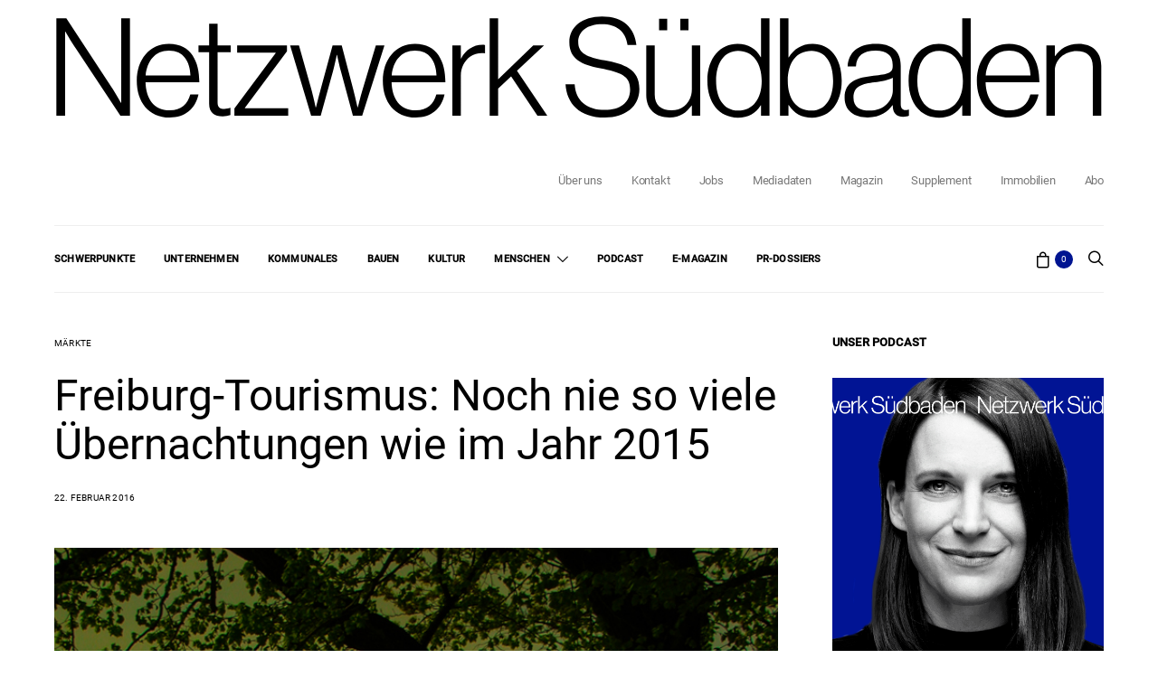

--- FILE ---
content_type: text/html; charset=UTF-8
request_url: https://www.netzwerk-suedbaden.de/freiburg-tourismus-noch-nie-so-viele-uebernachtungen-wie-im-jahr-2015/
body_size: 25398
content:
<!DOCTYPE html><html lang="de-DE" data-scheme='default'><head><meta charset="UTF-8"><meta name="viewport" content="width=device-width, initial-scale=1"><link rel="profile" href="http://gmpg.org/xfn/11"><link rel="pingback" href="https://www.netzwerk-suedbaden.de/xmlrpc.php"><meta name='robots' content='index, follow, max-image-preview:large, max-snippet:-1, max-video-preview:-1' /><link media="all" href="https://www.netzwerk-suedbaden.de/wp-content/cache/autoptimize/css/autoptimize_5da657226e733a1355ad2deb5b990158.css" rel="stylesheet"><link media="screen" href="https://www.netzwerk-suedbaden.de/wp-content/cache/autoptimize/css/autoptimize_4773cc3f2db0f7eeb0d9cf763ae5f363.css" rel="stylesheet"><link media="only screen and (max-width: 768px)" href="https://www.netzwerk-suedbaden.de/wp-content/cache/autoptimize/css/autoptimize_6fe211f8bb15af76999ce9135805d7af.css" rel="stylesheet"><title>Freiburg-Tourismus: Noch nie so viele Übernachtungen wie im Jahr 2015 | Netzwerk Südbaden</title><link rel="canonical" href="https://www.netzwerk-suedbaden.de/freiburg-tourismus-noch-nie-so-viele-uebernachtungen-wie-im-jahr-2015/" /><meta property="og:locale" content="de_DE" /><meta property="og:type" content="article" /><meta property="og:title" content="Freiburg-Tourismus: Noch nie so viele Übernachtungen wie im Jahr 2015 | Netzwerk Südbaden" /><meta property="og:description" content="Mit insgesamt 1.448.500 Übernachtungen verzeichnetet der Freiburger Reiseverkehr, also die Summe aus Hotels, Gasthöfen, Pensionen, Campingplätzen und der Jugendherberge, für das Jahr 2015 einen neuen Rekord. Gegenüber dem Vorjahr ent-spricht&hellip;" /><meta property="og:url" content="https://www.netzwerk-suedbaden.de/freiburg-tourismus-noch-nie-so-viele-uebernachtungen-wie-im-jahr-2015/" /><meta property="og:site_name" content="Netzwerk Südbaden" /><meta property="article:publisher" content="https://www.facebook.com/netzwerksuedbaden" /><meta property="article:published_time" content="2016-02-22T07:33:52+00:00" /><meta property="og:image" content="https://www.netzwerk-suedbaden.de/wp-content/uploads/2016/02/freiburgschmuck-3893.jpg" /><meta property="og:image:width" content="750" /><meta property="og:image:height" content="1000" /><meta property="og:image:type" content="image/jpeg" /><meta name="author" content="benj" /><meta name="twitter:card" content="summary_large_image" /><meta name="twitter:label1" content="Verfasst von" /><meta name="twitter:data1" content="benj" /><meta name="twitter:label2" content="Geschätzte Lesezeit" /><meta name="twitter:data2" content="2 Minuten" /> <script type="application/ld+json" class="yoast-schema-graph">{"@context":"https://schema.org","@graph":[{"@type":"Article","@id":"https://www.netzwerk-suedbaden.de/freiburg-tourismus-noch-nie-so-viele-uebernachtungen-wie-im-jahr-2015/#article","isPartOf":{"@id":"https://www.netzwerk-suedbaden.de/freiburg-tourismus-noch-nie-so-viele-uebernachtungen-wie-im-jahr-2015/"},"author":{"name":"benj","@id":"https://www.netzwerk-suedbaden.de/#/schema/person/672ef13de856461e4f0a84fdef0d4736"},"headline":"Freiburg-Tourismus: Noch nie so viele Übernachtungen wie im Jahr 2015","datePublished":"2016-02-22T07:33:52+00:00","mainEntityOfPage":{"@id":"https://www.netzwerk-suedbaden.de/freiburg-tourismus-noch-nie-so-viele-uebernachtungen-wie-im-jahr-2015/"},"wordCount":456,"commentCount":0,"publisher":{"@id":"https://www.netzwerk-suedbaden.de/#organization"},"image":{"@id":"https://www.netzwerk-suedbaden.de/freiburg-tourismus-noch-nie-so-viele-uebernachtungen-wie-im-jahr-2015/#primaryimage"},"thumbnailUrl":"https://www.netzwerk-suedbaden.de/wp-content/uploads/2016/02/freiburgschmuck-3893.jpg","articleSection":["Märkte"],"inLanguage":"de-DE","potentialAction":[{"@type":"CommentAction","name":"Comment","target":["https://www.netzwerk-suedbaden.de/freiburg-tourismus-noch-nie-so-viele-uebernachtungen-wie-im-jahr-2015/#respond"]}]},{"@type":"WebPage","@id":"https://www.netzwerk-suedbaden.de/freiburg-tourismus-noch-nie-so-viele-uebernachtungen-wie-im-jahr-2015/","url":"https://www.netzwerk-suedbaden.de/freiburg-tourismus-noch-nie-so-viele-uebernachtungen-wie-im-jahr-2015/","name":"Freiburg-Tourismus: Noch nie so viele Übernachtungen wie im Jahr 2015 | Netzwerk Südbaden","isPartOf":{"@id":"https://www.netzwerk-suedbaden.de/#website"},"primaryImageOfPage":{"@id":"https://www.netzwerk-suedbaden.de/freiburg-tourismus-noch-nie-so-viele-uebernachtungen-wie-im-jahr-2015/#primaryimage"},"image":{"@id":"https://www.netzwerk-suedbaden.de/freiburg-tourismus-noch-nie-so-viele-uebernachtungen-wie-im-jahr-2015/#primaryimage"},"thumbnailUrl":"https://www.netzwerk-suedbaden.de/wp-content/uploads/2016/02/freiburgschmuck-3893.jpg","datePublished":"2016-02-22T07:33:52+00:00","breadcrumb":{"@id":"https://www.netzwerk-suedbaden.de/freiburg-tourismus-noch-nie-so-viele-uebernachtungen-wie-im-jahr-2015/#breadcrumb"},"inLanguage":"de-DE","potentialAction":{"@type":"ListenAction","target":"https://www.netzwerk-suedbaden.de/freiburg-tourismus-noch-nie-so-viele-uebernachtungen-wie-im-jahr-2015/#podcast_player_3804","object":{"@id":"https://www.netzwerk-suedbaden.de/freiburg-tourismus-noch-nie-so-viele-uebernachtungen-wie-im-jahr-2015/#/schema/podcast"}},"mainEntityOfPage":"https://www.netzwerk-suedbaden.de/freiburg-tourismus-noch-nie-so-viele-uebernachtungen-wie-im-jahr-2015/#/schema/podcast"},{"@type":"ImageObject","inLanguage":"de-DE","@id":"https://www.netzwerk-suedbaden.de/freiburg-tourismus-noch-nie-so-viele-uebernachtungen-wie-im-jahr-2015/#primaryimage","url":"https://www.netzwerk-suedbaden.de/wp-content/uploads/2016/02/freiburgschmuck-3893.jpg","contentUrl":"https://www.netzwerk-suedbaden.de/wp-content/uploads/2016/02/freiburgschmuck-3893.jpg","width":750,"height":1000},{"@type":"BreadcrumbList","@id":"https://www.netzwerk-suedbaden.de/freiburg-tourismus-noch-nie-so-viele-uebernachtungen-wie-im-jahr-2015/#breadcrumb","itemListElement":[{"@type":"ListItem","position":1,"name":"Startseite","item":"https://www.netzwerk-suedbaden.de/"},{"@type":"ListItem","position":2,"name":"Freiburg-Tourismus: Noch nie so viele Übernachtungen wie im Jahr 2015"}]},{"@type":"WebSite","@id":"https://www.netzwerk-suedbaden.de/#website","url":"https://www.netzwerk-suedbaden.de/","name":"Netzwerk Südbaden","description":"Das regionale Wirtschaftsmagazin","publisher":{"@id":"https://www.netzwerk-suedbaden.de/#organization"},"potentialAction":[{"@type":"SearchAction","target":{"@type":"EntryPoint","urlTemplate":"https://www.netzwerk-suedbaden.de/?s={search_term_string}"},"query-input":{"@type":"PropertyValueSpecification","valueRequired":true,"valueName":"search_term_string"}}],"inLanguage":"de-DE"},{"@type":"Organization","@id":"https://www.netzwerk-suedbaden.de/#organization","name":"Netzwerk Südbaden","url":"https://www.netzwerk-suedbaden.de/","logo":{"@type":"ImageObject","inLanguage":"de-DE","@id":"https://www.netzwerk-suedbaden.de/#/schema/logo/image/","url":"https://www.netzwerk-suedbaden.de/wp-content/uploads/2024/03/NWS_Logo_Black.png","contentUrl":"https://www.netzwerk-suedbaden.de/wp-content/uploads/2024/03/NWS_Logo_Black.png","width":1466,"height":148,"caption":"Netzwerk Südbaden"},"image":{"@id":"https://www.netzwerk-suedbaden.de/#/schema/logo/image/"},"sameAs":["https://www.facebook.com/netzwerksuedbaden","https://www.instagram.com/netzwerksuedbaden/","https://www.linkedin.com/company/netzwerk-suedbaden"]},{"@type":"Person","@id":"https://www.netzwerk-suedbaden.de/#/schema/person/672ef13de856461e4f0a84fdef0d4736","name":"benj","image":{"@type":"ImageObject","inLanguage":"de-DE","@id":"https://www.netzwerk-suedbaden.de/#/schema/person/image/","url":"https://secure.gravatar.com/avatar/de4116bcef816009e973131dc64e9096702d7bf1cdffb5a56deb286dfa77fe80?s=96&d=mm&r=g","contentUrl":"https://secure.gravatar.com/avatar/de4116bcef816009e973131dc64e9096702d7bf1cdffb5a56deb286dfa77fe80?s=96&d=mm&r=g","caption":"benj"}}]}</script> <link rel="alternate" type="application/rss+xml" title="Netzwerk Südbaden &raquo; Feed" href="https://www.netzwerk-suedbaden.de/feed/" /><link rel="alternate" type="application/rss+xml" title="Netzwerk Südbaden &raquo; Kommentar-Feed" href="https://www.netzwerk-suedbaden.de/comments/feed/" /><link rel="alternate" type="application/rss+xml" title="Netzwerk Südbaden &raquo; Freiburg-Tourismus: Noch nie so viele Übernachtungen wie im Jahr 2015 Kommentar-Feed" href="https://www.netzwerk-suedbaden.de/freiburg-tourismus-noch-nie-so-viele-uebernachtungen-wie-im-jahr-2015/feed/" /><link rel="alternate" title="oEmbed (JSON)" type="application/json+oembed" href="https://www.netzwerk-suedbaden.de/wp-json/oembed/1.0/embed?url=https%3A%2F%2Fwww.netzwerk-suedbaden.de%2Ffreiburg-tourismus-noch-nie-so-viele-uebernachtungen-wie-im-jahr-2015%2F" /><link rel="alternate" title="oEmbed (XML)" type="text/xml+oembed" href="https://www.netzwerk-suedbaden.de/wp-json/oembed/1.0/embed?url=https%3A%2F%2Fwww.netzwerk-suedbaden.de%2Ffreiburg-tourismus-noch-nie-so-viele-uebernachtungen-wie-im-jahr-2015%2F&#038;format=xml" /><link rel='alternate stylesheet' id='powerkit-icons-css' href='https://www.netzwerk-suedbaden.de/wp-content/plugins/powerkit/assets/fonts/powerkit-icons.woff?ver=3.0.4' as='font' type='font/wof' crossorigin /><link rel='stylesheet' id='dashicons-css' href='https://www.netzwerk-suedbaden.de/wp-includes/css/dashicons.min.css?ver=6.9' media='all' /><link rel='stylesheet' id='borlabs-cookie-custom-css' href='https://www.netzwerk-suedbaden.de/wp-content/cache/autoptimize/css/autoptimize_single_630c64fddda7469c1974082ff13fac0d.css?ver=3.3.23-38' media='all' /> <script src="https://www.netzwerk-suedbaden.de/wp-includes/js/jquery/jquery.min.js?ver=3.7.1" id="jquery-core-js"></script> <script id="wc-add-to-cart-js-extra">var wc_add_to_cart_params = {"ajax_url":"/wp-admin/admin-ajax.php","wc_ajax_url":"/?wc-ajax=%%endpoint%%","i18n_view_cart":"Warenkorb anzeigen","cart_url":"https://www.netzwerk-suedbaden.de/warenkorb/","is_cart":"","cart_redirect_after_add":"no"};
//# sourceURL=wc-add-to-cart-js-extra</script> <script id="woocommerce-js-extra">var woocommerce_params = {"ajax_url":"/wp-admin/admin-ajax.php","wc_ajax_url":"/?wc-ajax=%%endpoint%%","i18n_password_show":"Passwort anzeigen","i18n_password_hide":"Passwort verbergen"};
//# sourceURL=woocommerce-js-extra</script> <script data-no-optimize="1" data-no-minify="1" data-cfasync="false" src="https://www.netzwerk-suedbaden.de/wp-content/cache/autoptimize/js/autoptimize_single_b350f49851000d6e52698670354ebeef.js?ver=3.3.23-47" id="borlabs-cookie-config-js"></script> <script data-no-optimize="1" data-no-minify="1" data-cfasync="false" src="https://www.netzwerk-suedbaden.de/wp-content/plugins/borlabs-cookie/assets/javascript/borlabs-cookie-prioritize.min.js?ver=3.3.23" id="borlabs-cookie-prioritize-js"></script> <link rel="https://api.w.org/" href="https://www.netzwerk-suedbaden.de/wp-json/" /><link rel="alternate" title="JSON" type="application/json" href="https://www.netzwerk-suedbaden.de/wp-json/wp/v2/posts/3804" /><link rel="EditURI" type="application/rsd+xml" title="RSD" href="https://www.netzwerk-suedbaden.de/xmlrpc.php?rsd" /><meta name="generator" content="WordPress 6.9" /><meta name="generator" content="Seriously Simple Podcasting 3.14.2" /><meta name="generator" content="WooCommerce 10.4.3" /><link rel='shortlink' href='https://www.netzwerk-suedbaden.de/?p=3804' /><link rel="alternate" type="application/rss+xml" title="Podcast RSS-Feed" href="https://www.netzwerk-suedbaden.de/feed/podcast" /> <script type="application/ld+json">{"@context":"https:\/\/schema.org","@type":"BreadcrumbList","itemListElement":[{"@type":"ListItem","position":1,"item":{"@id":"https:\/\/www.netzwerk-suedbaden.de\/","name":"Startseite"}},{"@type":"ListItem","position":2,"item":{"@id":"https:\/\/www.netzwerk-suedbaden.de\/freiburg-tourismus-noch-nie-so-viele-uebernachtungen-wie-im-jahr-2015\/","name":"Freiburg-Tourismus: Noch nie so viele \u00dcbernachtungen wie im Jahr 2015"}}]}</script> <script type="text/javascript">jQuery(document).ready( function( $ ) {
    		// do this if tickets available
    		if ( $('.tribe-events-tickets').length ) {
    			// set max qty to 5
    			$('.tribe-events-tickets .tribe-ticket-quantity').attr('max', 5);
    			// run on input change
    			$('.tribe-events-tickets .tribe-ticket-quantity').change ( function ( ) {
    				// don't run the manually triggered change event
    				if ( $(this).val() == 0 ) return;
    				// make sure it's not more than 5
    				if ( $(this).val() > 5 ) $(this).val(5);
    				// change all inputs but this to 0
    				// manually trigger the change event so available stock gets updated
    				$('.tribe-events-tickets .tribe-ticket-quantity').not( $(this) ).val(0).change();
    			});
    			// add a oninput event
    			$('.tribe-events-tickets .tribe-ticket-quantity').on('input', function (e) {
    				$(this).change();
    			});
    		}
    	});</script> <noscript><style>.woocommerce-product-gallery{ opacity: 1 !important; }</style></noscript><meta name="generator" content="Elementor 3.34.2; features: additional_custom_breakpoints; settings: css_print_method-external, google_font-disabled, font_display-block"> <script>window.dataLayer = window.dataLayer || [];
if (typeof gtag !== 'function') { function gtag(){dataLayer.push(arguments);} }
if('%%consentMode%%' === '1') {
    gtag('consent', 'default', {
       'ad_storage': 'denied',
       'analytics_storage': 'denied'
    });
    gtag("js", new Date());
    gtag("config", "%%trackingId%%", { "anonymize_ip": true });

    (function (w, d, s, i) {
    var f = d.getElementsByTagName(s)[0],
        j = d.createElement(s);
    j.async = true;
    j.src =
        "https://www.googletagmanager.com/gtag/js?id=" + i;
    f.parentNode.insertBefore(j, f);
    })(window, document, "script", "%%trackingId%%");
}</script> <script>var gdpr_compliant_recaptcha_stamp = 'ad178eb1a7eed4ec05e28847c8bbbc882062e09031fcf25afb5eca27b7cff3c5';
        var gdpr_compliant_recaptcha_ip = '3.129.45.40';
        var gdpr_compliant_recaptcha_nonce = null;
        var gdpr_compliant_recaptcha = {
            stampLoaded : false,
            // Create an array to store override functions
            originalFetches : [],
            originalXhrOpens : [],
            originalXhrSends : [],
            originalFetch : window.fetch,
            abortController : new AbortController(),
            originalXhrOpen : XMLHttpRequest.prototype.open,
            originalXhrSend : XMLHttpRequest.prototype.send,

            // Function to check if a string is a valid JSON
            isValidJson : function( str ) {
                try {
                    JSON.parse( str );
                    return true;
                } catch ( error ) {
                    return false;
                }
            },

            // Function to handle fetch response
            handleFetchResponse: function (input, init) {
                // Store method and URL
                var method = (init && init.method) ? init.method.toUpperCase() : 'GET';
                var url = input;
                gdpr_compliant_recaptcha.originalFetches.forEach(overrideFunction => {
                            overrideFunction.apply(this, arguments);
                });
                // Bind the original fetch function to the window object
                var originalFetchBound = gdpr_compliant_recaptcha.originalFetch.bind(window);
                try{
                    // Call the original fetch method
                    //return gdpr_compliant_recaptcha.originalFetch.apply(this, arguments).then(function (response) {
                    return originalFetchBound(input, init).then(function (response) {
                        var clonedResponse = response.clone();
                        // Check for an error response
                        if (response.ok && method === 'POST') {
                            // Parse the response JSON
                            return response.text().then(function (responseData) {
                                var data = responseData;
                                if (gdpr_compliant_recaptcha.isValidJson(responseData)) {
                                    data = JSON.parse(responseData);
                                }
                                // Check if the gdpr_error_message parameter is present
                                if (data.data && data.data.gdpr_error_message) {
                                    gdpr_compliant_recaptcha.displayErrorMessage(data.data.gdpr_error_message);
                                    gdpr_compliant_recaptcha.abortController.abort();
                                    return Promise.reject(new Error('Request aborted'));
                                }
                                // Return the original response for non-error cases
                                return clonedResponse;
                            });
                        }
                        return clonedResponse;
                    });
                } catch (error) {
                    // Return a resolved promise in case of an error
                    return Promise.resolve();
                }
            },

            // Full implementation of SHA265 hashing algorithm.
            sha256 : function( ascii ) {
                function rightRotate( value, amount ) {
                    return ( value>>>amount ) | ( value<<(32 - amount ) );
                }

                var mathPow = Math.pow;
                var maxWord = mathPow( 2, 32 );
                var lengthProperty = 'length';

                // Used as a counter across the whole file
                var i, j;
                var result = '';

                var words = [];
                var asciiBitLength = ascii[ lengthProperty ] * 8;

                // Caching results is optional - remove/add slash from front of this line to toggle.
                // Initial hash value: first 32 bits of the fractional parts of the square roots of the first 8 primes
                // (we actually calculate the first 64, but extra values are just ignored).
                var hash = this.sha256.h = this.sha256.h || [];

                // Round constants: First 32 bits of the fractional parts of the cube roots of the first 64 primes.
                var k = this.sha256.k = this.sha256.k || [];
                var primeCounter = k[ lengthProperty ];

                var isComposite = {};
                for ( var candidate = 2; primeCounter < 64; candidate++ ) {
                    if ( ! isComposite[ candidate ] ) {
                        for ( i = 0; i < 313; i += candidate ) {
                            isComposite[ i ] = candidate;
                        }
                        hash[ primeCounter ] = ( mathPow( candidate, 0.5 ) * maxWord ) | 0;
                        k[ primeCounter++ ] = ( mathPow( candidate, 1 / 3 ) * maxWord ) | 0;
                    }
                }

                // Append Ƈ' bit (plus zero padding).
                ascii += '\x80';

                // More zero padding
                while ( ascii[ lengthProperty ] % 64 - 56 ){
                ascii += '\x00';
                }

                for ( i = 0, max = ascii[ lengthProperty ]; i < max; i++ ) {
                    j = ascii.charCodeAt( i );

                    // ASCII check: only accept characters in range 0-255
                    if ( j >> 8 ) {
                    return;
                    }
                    words[ i >> 2 ] |= j << ( ( 3 - i ) % 4 ) * 8;
                }
                words[ words[ lengthProperty ] ] = ( ( asciiBitLength / maxWord ) | 0 );
                words[ words[ lengthProperty ] ] = ( asciiBitLength );

                // process each chunk
                for ( j = 0, max = words[ lengthProperty ]; j < max; ) {

                    // The message is expanded into 64 words as part of the iteration
                    var w = words.slice( j, j += 16 );
                    var oldHash = hash;

                    // This is now the undefinedworking hash, often labelled as variables a...g
                    // (we have to truncate as well, otherwise extra entries at the end accumulate.
                    hash = hash.slice( 0, 8 );

                    for ( i = 0; i < 64; i++ ) {
                        var i2 = i + j;

                        // Expand the message into 64 words
                        var w15 = w[ i - 15 ], w2 = w[ i - 2 ];

                        // Iterate
                        var a = hash[ 0 ], e = hash[ 4 ];
                        var temp1 = hash[ 7 ]
                            + ( rightRotate( e, 6 ) ^ rightRotate( e, 11 ) ^ rightRotate( e, 25 ) ) // S1
                            + ( ( e&hash[ 5 ] ) ^ ( ( ~e ) &hash[ 6 ] ) ) // ch
                            + k[i]
                            // Expand the message schedule if needed
                            + ( w[ i ] = ( i < 16 ) ? w[ i ] : (
                                    w[ i - 16 ]
                                    + ( rightRotate( w15, 7 ) ^ rightRotate( w15, 18 ) ^ ( w15 >>> 3 ) ) // s0
                                    + w[ i - 7 ]
                                    + ( rightRotate( w2, 17 ) ^ rightRotate( w2, 19 ) ^ ( w2 >>> 10 ) ) // s1
                                ) | 0
                            );

                        // This is only used once, so *could* be moved below, but it only saves 4 bytes and makes things unreadble:
                        var temp2 = ( rightRotate( a, 2 ) ^ rightRotate( a, 13 ) ^ rightRotate( a, 22 ) ) // S0
                            + ( ( a&hash[ 1 ] )^( a&hash[ 2 ] )^( hash[ 1 ]&hash[ 2 ] ) ); // maj

                            // We don't bother trimming off the extra ones,
                            // they're harmless as long as we're truncating when we do the slice().
                        hash = [ ( temp1 + temp2 )|0 ].concat( hash );
                        hash[ 4 ] = ( hash[ 4 ] + temp1 ) | 0;
                    }

                    for ( i = 0; i < 8; i++ ) {
                        hash[ i ] = ( hash[ i ] + oldHash[ i ] ) | 0;
                    }
                }

                for ( i = 0; i < 8; i++ ) {
                    for ( j = 3; j + 1; j-- ) {
                        var b = ( hash[ i ]>>( j * 8 ) ) & 255;
                        result += ( ( b < 16 ) ? 0 : '' ) + b.toString( 16 );
                    }
                }
                return result;
            },

            // Replace with your desired hash function.
            hashFunc : function( x ) {
                return this.sha256( x );
            },

            // Convert hex char to binary string.
            hexInBin : function( x ) {
                var ret = '';
                switch( x.toUpperCase() ) {
                    case '0':
                    return '0000';
                    break;
                    case '1':
                    return '0001';
                    break;
                    case '2':
                    return '0010';
                    break;
                    case '3':
                    return '0011';
                    break;
                    case '4':
                    return '0100';
                    break;
                    case '5':
                    return '0101';
                    break;
                    case '6':
                    return '0110';
                    break;
                    case '7':
                    return '0111';
                    break;
                    case '8':
                    return '1000';
                    break;
                    case '9':
                    return '1001';
                    break;
                    case 'A':
                    return '1010';
                    break;
                    case 'B':
                    return '1011';
                    break;
                    case 'C':
                    return '1100';
                    break;
                    case 'D':
                    return '1101';
                    break;
                    case 'E':
                    return '1110';
                    break;
                    case 'F':
                    return '1111';
                    break;
                    default :
                    return '0000';
                }
            },

            // Gets the leading number of bits from the string.
            extractBits : function( hexString, numBits ) {
                var bitString = '';
                var numChars = Math.ceil( numBits / 4 );
                for ( var i = 0; i < numChars; i++ ){
                    bitString = bitString + '' + this.hexInBin( hexString.charAt( i ) );
                }

                bitString = bitString.substr( 0, numBits );
                return bitString;
            },

            // Check if a given nonce is a solution for this stamp and difficulty
            // the $difficulty number of leading bits must all be 0 to have a valid solution.
            checkNonce : function( difficulty, stamp, nonce ) {
                var colHash = this.hashFunc( stamp + nonce );
                var checkBits = this.extractBits( colHash, difficulty );
                return ( checkBits == 0 );
            },

            sleep : function( ms ) {
                return new Promise( resolve => setTimeout( resolve, ms ) );
            },

            // Iterate through as many nonces as it takes to find one that gives us a solution hash at the target difficulty.
            findHash : async function() {
                var hashStamp = gdpr_compliant_recaptcha_stamp;
                var clientIP = gdpr_compliant_recaptcha_ip;
                var hashDifficulty = '12';

                var nonce = 1;

                while( ! this.checkNonce( hashDifficulty, hashStamp, nonce ) ) {
                    nonce++;
                    if ( nonce % 10000 == 0 ) {
                        let remaining = Math.round( ( Math.pow( 2, hashDifficulty ) - nonce ) / 10000 );
                        // Don't peg the CPU and prevent the browser from rendering these updates
                        //await this.sleep( 100 );
                    }
                }
                gdpr_compliant_recaptcha_nonce = nonce;
                
                fetch('https://www.netzwerk-suedbaden.de/wp-admin/admin-ajax.php', {
                    method: 'POST',
                    headers: {
                        'Content-Type': 'application/x-www-form-urlencoded'
                    },
                    body: 'action=check_stamp' +
                          '&hashStamp=' + encodeURIComponent(hashStamp) +
                          '&hashDifficulty=' + encodeURIComponent(hashDifficulty) +
                          '&clientIP=' + encodeURIComponent(clientIP) +
                          '&hashNonce=' + encodeURIComponent(nonce)
                })
                .then(function (response) {
                });
                return true;
            },
            
            initCaptcha : function(){
                fetch('https://www.netzwerk-suedbaden.de/wp-admin/admin-ajax.php?action=get_stamp', {
                    method: 'GET',
                    headers: {
                        'Content-Type': 'application/x-www-form-urlencoded'
                    },
                })
                .then(function (response) {
                    return response.json();
                })
                .then(function (response) {
                    gdpr_compliant_recaptcha_stamp = response.stamp;
                    gdpr_compliant_recaptcha_ip = response.client_ip;
                    gdpr_compliant_recaptcha.findHash();
                });

            },

            // Function to display a nice-looking error message
            displayErrorMessage : function(message) {
                // Create a div for the error message
                var errorMessageElement = document.createElement('div');
                errorMessageElement.className = 'error-message';
                errorMessageElement.textContent = message;

                // Style the error message
                errorMessageElement.style.position = 'fixed';
                errorMessageElement.style.top = '50%';
                errorMessageElement.style.left = '50%';
                errorMessageElement.style.transform = 'translate(-50%, -50%)';
                errorMessageElement.style.background = '#ff3333';
                errorMessageElement.style.color = '#ffffff';
                errorMessageElement.style.padding = '15px';
                errorMessageElement.style.borderRadius = '10px';
                errorMessageElement.style.zIndex = '1000';

                // Append the error message to the body
                document.body.appendChild(errorMessageElement);

                // Remove the error message after a delay (e.g., 5 seconds)
                setTimeout(function () {
                    errorMessageElement.remove();
                }, 5000);
            },

            addFirstStamp : function(e){
                if( ! gdpr_compliant_recaptcha.stampLoaded){
                    gdpr_compliant_recaptcha.stampLoaded = true;
                    gdpr_compliant_recaptcha.initCaptcha();
                    let forms = document.querySelectorAll('form');
                    //This is important to mark password fields. They shall not be posted to the inbox
                    function convertStringToNestedObject(str) {
                        var keys = str.match(/[^\[\]]+|\[[^\[\]]+\]/g); // Extrahiere Wörter und eckige Klammern
                        var obj = {};
                        var tempObj = obj;

                        for (var i = 0; i < keys.length; i++) {
                            var key = keys[i];

                            // Wenn die eckigen Klammern vorhanden sind
                            if (key.startsWith('[') && key.endsWith(']')) {
                                key = key.substring(1, key.length - 1); // Entferne eckige Klammern
                            }

                            tempObj[key] = (i === keys.length - 1) ? null : {};
                            tempObj = tempObj[key];
                        }

                        return obj;
                    }
                    forms.forEach(form => {
                        let passwordInputs = form.querySelectorAll("input[type='password']");
                        let hashPWFields = [];
                        passwordInputs.forEach(input => {
                            hashPWFields.push(convertStringToNestedObject(input.getAttribute('name')));
                        });
                        
                        if (hashPWFields.length !== 0) {
                            let hashPWFieldsInput = document.createElement('input');
                            hashPWFieldsInput.type = 'hidden';
                            hashPWFieldsInput.classList.add('hashPWFields');
                            hashPWFieldsInput.name = 'hashPWFields';
                            hashPWFieldsInput.value = btoa(JSON.stringify(hashPWFields));//btoa(hashPWFields);
                            form.prepend(hashPWFieldsInput);
                        }
                    });

                    // Override open method to store method and URL
                    XMLHttpRequest.prototype.open = function (method, url) {
                        this._method = method;
                        this._url = url;
                        return gdpr_compliant_recaptcha.originalXhrOpen.apply(this, arguments);
                    };

                    // Override send method to set up onreadystatechange dynamically
                    XMLHttpRequest.prototype.send = function (data) {
                        var self = this;

                        function handleReadyStateChange() {
                            if (self.readyState === 4 && self._method === 'POST') {
                                // Check for an error response
                                if (self.status >= 200 && self.status < 300) {
                                    var responseData = self.responseType === 'json' ? self.response : self.responseText;
                                    if(gdpr_compliant_recaptcha.isValidJson(responseData)){
                                        // Parse the response JSON
                                        responseData = JSON.parse(responseData);
                                    }
                                    // Check if the gdpr_error_message parameter is present
                                    if (!responseData.success && responseData.data && responseData.data.gdpr_error_message) {
                                        // Show an error message
                                        gdpr_compliant_recaptcha.displayErrorMessage(responseData.data.gdpr_error_message);
                                        gdpr_compliant_recaptcha.abortController.abort();
                                        return null;
                                    }
                                }
                            }
                            // Call the original onreadystatechange function
                            if (self._originalOnReadyStateChange) {
                                self._originalOnReadyStateChange.apply(self, arguments);
                            }
                        }

                        // Set up onreadystatechange dynamically
                        if (!this._originalOnReadyStateChange) {
                            this._originalOnReadyStateChange = this.onreadystatechange;
                            this.onreadystatechange = handleReadyStateChange;
                        }

                        // Call each override function in order
                        gdpr_compliant_recaptcha.originalXhrSends.forEach(overrideFunction => {
                            overrideFunction.apply(this, arguments);
                        });

                        result = gdpr_compliant_recaptcha.originalXhrSend.apply(this, arguments);
                        if (result instanceof Promise){
                            return result.then(function() {});
                        }else{
                            return result;
                        }
                    };

                    // Override window.fetch globally
                    window.fetch = gdpr_compliant_recaptcha.handleFetchResponse;

                    setInterval( gdpr_compliant_recaptcha.initCaptcha, 10 * 60000 );
                }
            }
        }
        window.addEventListener( 'load', function gdpr_compliant_recaptcha_load () {
            document.addEventListener( 'keydown', gdpr_compliant_recaptcha.addFirstStamp, { once : true } );
            document.addEventListener( 'mousemove', gdpr_compliant_recaptcha.addFirstStamp, { once : true } );
            document.addEventListener( 'scroll', gdpr_compliant_recaptcha.addFirstStamp, { once : true } );
            document.addEventListener( 'click', gdpr_compliant_recaptcha.addFirstStamp, { once : true } );
        } );</script> <link rel="icon" href="https://www.netzwerk-suedbaden.de/wp-content/uploads/2024/06/cropped-vs-favicon-square-32x32.png" sizes="32x32" /><link rel="icon" href="https://www.netzwerk-suedbaden.de/wp-content/uploads/2024/06/cropped-vs-favicon-square-192x192.png" sizes="192x192" /><link rel="apple-touch-icon" href="https://www.netzwerk-suedbaden.de/wp-content/uploads/2024/06/cropped-vs-favicon-square-180x180.png" /><meta name="msapplication-TileImage" content="https://www.netzwerk-suedbaden.de/wp-content/uploads/2024/06/cropped-vs-favicon-square-270x270.png" /></head><body class="wp-singular post-template-default single single-post postid-3804 single-format-standard wp-embed-responsive wp-theme-authentic wp-child-theme-authentic-child theme-authentic woocommerce-no-js wp-schema-pro-2.10.6 header-enabled cs-page-layout-sidebar cs-page-layout-sidebar-right parallax-enabled sticky-sidebar-enabled stick-last navbar-sticky-enabled navbar-smart-enabled block-align-enabled style-align-left elementor-default elementor-kit-16571"><div class="site-overlay"></div><div class="offcanvas"><div class="offcanvas-header"><nav class="navbar navbar-offcanvas  navbar-border"> <button type="button" class="offcanvas-toggle navbar-toggle"> <i class="cs-icon cs-icon-cross"></i> </button></nav></div><div class="offcanvas-sidebar"><div class="offcanvas-inner widget-area"><div class="widget_text widget custom_html-6 widget_custom_html"><div class="textwidget custom-html-widget"><a href="#search" class="navbar-search-off-canvas"><i style="color:#000000;" class="cs-icon cs-icon-search"></i></a></div></div><div class="widget nav_menu-4 widget_nav_menu"><div class="menu-top-container"><ul id="menu-top" class="menu"><li id="menu-item-28793" class="menu-item menu-item-type-taxonomy menu-item-object-category menu-item-28793"><a href="https://www.netzwerk-suedbaden.de/category/schwerpunkt/">Schwerpunkte</a></li><li id="menu-item-14669" class="menu-item menu-item-type-taxonomy menu-item-object-category menu-item-14669"><a href="https://www.netzwerk-suedbaden.de/category/unternehmen/">Unternehmen</a></li><li id="menu-item-14670" class="menu-item menu-item-type-taxonomy menu-item-object-category menu-item-14670"><a href="https://www.netzwerk-suedbaden.de/category/kommunales/">Kommunales</a></li><li id="menu-item-28324" class="menu-item menu-item-type-taxonomy menu-item-object-category menu-item-28324"><a href="https://www.netzwerk-suedbaden.de/category/bauen/">Bauen</a></li><li id="menu-item-14671" class="menu-item menu-item-type-taxonomy menu-item-object-category menu-item-14671"><a href="https://www.netzwerk-suedbaden.de/category/kultur/">Kultur</a></li><li id="menu-item-28154" class="menu-item menu-item-type-custom menu-item-object-custom menu-item-has-children menu-item-28154"><a href="#">Menschen</a><ul class="sub-menu"><li id="menu-item-24700" class="menu-item menu-item-type-taxonomy menu-item-object-category menu-item-24700"><a href="https://www.netzwerk-suedbaden.de/category/am-arbeitsplatz/">Am Arbeitsplatz</a></li><li id="menu-item-14687" class="menu-item menu-item-type-taxonomy menu-item-object-category menu-item-14687"><a href="https://www.netzwerk-suedbaden.de/category/gut-beraten/">Gut beraten</a></li><li id="menu-item-28156" class="menu-item menu-item-type-taxonomy menu-item-object-category menu-item-28156"><a href="https://www.netzwerk-suedbaden.de/category/espresso-mit/">Espresso mit</a></li><li id="menu-item-32550" class="menu-item menu-item-type-taxonomy menu-item-object-category menu-item-32550"><a href="https://www.netzwerk-suedbaden.de/category/lets-talk/">Let’s Talk</a></li></ul></li><li id="menu-item-28245" class="menu-item menu-item-type-taxonomy menu-item-object-category menu-item-28245"><a href="https://www.netzwerk-suedbaden.de/category/podcast/">Podcast</a></li><li id="menu-item-23863" class="menu-item menu-item-type-custom menu-item-object-custom menu-item-23863"><a target="_blank" href="https://emagazin.netzwerk-suedbaden.de">E-Magazin</a></li><li id="menu-item-33228" class="menu-item menu-item-type-post_type menu-item-object-page menu-item-33228"><a href="https://www.netzwerk-suedbaden.de/pr-dossiers/">PR-Dossiers</a></li></ul></div></div><div class="widget nav_menu-5 widget_nav_menu"><div class="menu-off-canvas-top-bar-nav-container"><ul id="menu-off-canvas-top-bar-nav" class="menu"><li id="menu-item-14705" class="octb menu-item menu-item-type-post_type menu-item-object-page menu-item-14705"><a href="https://www.netzwerk-suedbaden.de/ueber-uns/">Über uns</a></li><li id="menu-item-28384" class="octb menu-item menu-item-type-post_type menu-item-object-page menu-item-28384"><a href="https://www.netzwerk-suedbaden.de/contact-form/">Kontakt</a></li><li id="menu-item-19792" class="octb menu-item menu-item-type-taxonomy menu-item-object-category menu-item-19792"><a href="https://www.netzwerk-suedbaden.de/category/jobs/">Jobs</a></li><li id="menu-item-14707" class="octb menu-item menu-item-type-post_type menu-item-object-page menu-item-14707"><a href="https://www.netzwerk-suedbaden.de/corporate-publishing/">Corporate Publishing</a></li><li id="menu-item-14706" class="octb menu-item menu-item-type-post_type menu-item-object-page menu-item-14706"><a href="https://www.netzwerk-suedbaden.de/mediadaten/">Mediadaten</a></li><li id="menu-item-29178" class="octb menu-item menu-item-type-post_type menu-item-object-page menu-item-29178"><a href="https://www.netzwerk-suedbaden.de/magazin/">Magazin</a></li><li id="menu-item-29179" class="octb menu-item menu-item-type-post_type menu-item-object-page menu-item-29179"><a href="https://www.netzwerk-suedbaden.de/supplement-nws/">Supplement</a></li><li id="menu-item-28386" class="octb menu-item menu-item-type-post_type menu-item-object-page menu-item-28386"><a href="https://www.netzwerk-suedbaden.de/immobilien-in-suedbaden/">Immobilien</a></li><li id="menu-item-28387" class="octb menu-item menu-item-type-post_type menu-item-object-product menu-item-28387"><a href="https://www.netzwerk-suedbaden.de/produkt/netzwerk-suedbaden-jahresabo-print-digital/">Abo</a></li></ul></div></div><div class="widget powerkit_social_links_widget-4 powerkit_social_links_widget"><div class="widget-body"><div class="pk-social-links-wrap  pk-social-links-template-columns pk-social-links-template-col-3 pk-social-links-align-default pk-social-links-scheme-light pk-social-links-titles-enabled pk-social-links-counts-disabled pk-social-links-labels-disabled"><div class="pk-social-links-items"><div class="pk-social-links-item pk-social-links-facebook  pk-social-links-no-count" data-id="facebook"> <a href="https://facebook.com/netzwerksuedbaden" class="pk-social-links-link" target="_blank" rel="nofollow noopener" aria-label="Facebook"> <i class="pk-social-links-icon pk-icon pk-icon-facebook"></i> <span class="pk-social-links-title pk-font-heading">Facebook</span> </a></div><div class="pk-social-links-item pk-social-links-instagram  pk-social-links-no-count" data-id="instagram"> <a href="https://www.instagram.com/netzwerksuedbaden" class="pk-social-links-link" target="_blank" rel="nofollow noopener" aria-label="Instagram"> <i class="pk-social-links-icon pk-icon pk-icon-instagram"></i> <span class="pk-social-links-title pk-font-heading">Instagram</span> </a></div><div class="pk-social-links-item pk-social-links-linkedin  pk-social-links-no-count" data-id="linkedin"> <a href="https://www.linkedin.com/company/netzwerk-suedbaden" class="pk-social-links-link" target="_blank" rel="nofollow noopener" aria-label="LinkedIn"> <i class="pk-social-links-icon pk-icon pk-icon-linkedin"></i> <span class="pk-social-links-title pk-font-heading">LinkedIn</span> </a></div></div></div></div></div></div></div></div><div id="page" class="site"><div class="site-inner"><section class="custom-content custom-content-header-before"><div class="cs-container header-logo"> <a href="/"> <img src="https://www.netzwerk-suedbaden.de/wp-content/uploads/2024/03/NWS_Logo_Black.svg" alt="Netzwerk Südbaden Logo"> </a></div></section><header id="masthead" class="site-header page-header-type-simple" role="banner"><div class="header header-left header-dark cs-d-none cs-d-lg-block" ><div class="cs-container"><div class="header-col header-col-center"><div> <a href="https://www.netzwerk-suedbaden.de/" class="site-logo"> <img class="logo-image" src="https://www.netzwerk-suedbaden.de/wp-content/uploads/2024/03/NWS_Logo_Black.png" srcset="https://www.netzwerk-suedbaden.de/wp-content/uploads/2024/03/NWS_Logo_Black.png 1x, https://www.netzwerk-suedbaden.de/wp-content/uploads/2024/03/NWS_Logo_Black.png 2x" alt="Netzwerk Südbaden"> </a></div></div><div class="header-col header-col-right"><div><ul id="menu-top-bar-new" class="nav navbar-nav navbar-lonely cs-d-none cs-d-lg-block"><li id="menu-item-28201" class="menu-item menu-item-type-post_type menu-item-object-page menu-item-28201"><a href="https://www.netzwerk-suedbaden.de/ueber-uns/">Über uns</a></li><li id="menu-item-14716" class="menu-item menu-item-type-post_type menu-item-object-page menu-item-14716"><a href="https://www.netzwerk-suedbaden.de/contact-form/">Kontakt</a></li><li id="menu-item-19791" class="menu-item menu-item-type-taxonomy menu-item-object-category menu-item-19791"><a href="https://www.netzwerk-suedbaden.de/category/jobs/">Jobs</a></li><li id="menu-item-24696" class="menu-item menu-item-type-post_type menu-item-object-page menu-item-24696"><a href="https://www.netzwerk-suedbaden.de/mediadaten/">Mediadaten</a></li><li id="menu-item-29076" class="menu-item menu-item-type-post_type menu-item-object-page menu-item-29076"><a href="https://www.netzwerk-suedbaden.de/magazin/">Magazin</a></li><li id="menu-item-29077" class="menu-item menu-item-type-post_type menu-item-object-page menu-item-29077"><a href="https://www.netzwerk-suedbaden.de/supplement-nws/">Supplement</a></li><li id="menu-item-14715" class="menu-item menu-item-type-post_type menu-item-object-page menu-item-14715"><a href="https://www.netzwerk-suedbaden.de/immobilien-in-suedbaden/">Immobilien</a></li><li id="menu-item-14718" class="menu-item menu-item-type-custom menu-item-object-custom menu-item-14718"><a href="/produkt/netzwerk-suedbaden-jahresabo-print-digital/">Abo</a></li></ul></div></div></div></div><div class="navbar-primary navbar-center social-disabled toggle-disabled"><div class="cs-container"><nav class="navbar"><div class="navbar-col"><div> <button class="navbar-toggle offcanvas-toggle" type="button"> <i class="cs-icon cs-icon-menu"></i> </button> <a class="navbar-brand" href="https://www.netzwerk-suedbaden.de/"> <img class="logo-image" src="https://www.netzwerk-suedbaden.de/wp-content/uploads/2024/03/NWS_Logo_Black.png" srcset="https://www.netzwerk-suedbaden.de/wp-content/uploads/2024/03/NWS_Logo_Black.png 1x, https://www.netzwerk-suedbaden.de/wp-content/uploads/2024/03/NWS_Logo_Black.png 2x" alt="Netzwerk Südbaden"> </a></div></div><div class="navbar-col"><div><ul id="menu-top-1" class="nav navbar-nav"><li class="menu-item menu-item-type-taxonomy menu-item-object-category menu-item-28793"><a href="https://www.netzwerk-suedbaden.de/category/schwerpunkt/">Schwerpunkte</a></li><li class="menu-item menu-item-type-taxonomy menu-item-object-category menu-item-14669"><a href="https://www.netzwerk-suedbaden.de/category/unternehmen/">Unternehmen</a></li><li class="menu-item menu-item-type-taxonomy menu-item-object-category menu-item-14670"><a href="https://www.netzwerk-suedbaden.de/category/kommunales/">Kommunales</a></li><li class="menu-item menu-item-type-taxonomy menu-item-object-category menu-item-28324"><a href="https://www.netzwerk-suedbaden.de/category/bauen/">Bauen</a></li><li class="menu-item menu-item-type-taxonomy menu-item-object-category menu-item-14671"><a href="https://www.netzwerk-suedbaden.de/category/kultur/">Kultur</a></li><li class="menu-item menu-item-type-custom menu-item-object-custom menu-item-has-children menu-item-28154"><a href="#">Menschen</a><ul class="sub-menu"><li class="menu-item menu-item-type-taxonomy menu-item-object-category menu-item-24700"><a href="https://www.netzwerk-suedbaden.de/category/am-arbeitsplatz/">Am Arbeitsplatz</a></li><li class="menu-item menu-item-type-taxonomy menu-item-object-category menu-item-14687"><a href="https://www.netzwerk-suedbaden.de/category/gut-beraten/">Gut beraten</a></li><li class="menu-item menu-item-type-taxonomy menu-item-object-category menu-item-28156"><a href="https://www.netzwerk-suedbaden.de/category/espresso-mit/">Espresso mit</a></li><li class="menu-item menu-item-type-taxonomy menu-item-object-category menu-item-32550"><a href="https://www.netzwerk-suedbaden.de/category/lets-talk/">Let’s Talk</a></li></ul></li><li class="menu-item menu-item-type-taxonomy menu-item-object-category menu-item-28245"><a href="https://www.netzwerk-suedbaden.de/category/podcast/">Podcast</a></li><li class="menu-item menu-item-type-custom menu-item-object-custom menu-item-23863"><a target="_blank" href="https://emagazin.netzwerk-suedbaden.de">E-Magazin</a></li><li class="menu-item menu-item-type-post_type menu-item-object-page menu-item-33228"><a href="https://www.netzwerk-suedbaden.de/pr-dossiers/">PR-Dossiers</a></li></ul></div></div><div class="navbar-col"><div> <a class="header-cart" href="https://www.netzwerk-suedbaden.de/warenkorb/" title="View your shopping cart"> <i class="cs-icon cs-icon-cart"></i> <span class="cart-quantity">0</span> </a> <a href="#search" class="navbar-search"><i class="cs-icon cs-icon-search"></i></a></div></div></nav></div></div></header><div class="site-content layout-sidebar layout-sidebar-right post-sidebar-enabled layout-narrow-enabled section-heading-default-style-1"><div class="cs-container"><div id="content" class="main-content"><div id="primary" class="content-area"><main id="main" class="site-main" role="main"><article data-scroll id="post-3804" class="post-3804 post type-post status-publish format-standard has-post-thumbnail category-maerkte"><header class="page-header page-header-simple"><div class="meta-category"><ul class="post-categories"><li><a href="https://www.netzwerk-suedbaden.de/category/maerkte/" rel="category tag">Märkte</a></li></ul></div><h1 class="entry-title">Freiburg-Tourismus: Noch nie so viele Übernachtungen wie im Jahr 2015</h1><ul class="post-meta"><li class="meta-date"><a href="https://www.netzwerk-suedbaden.de/freiburg-tourismus-noch-nie-so-viele-uebernachtungen-wie-im-jahr-2015/" rel="bookmark">22. Februar 2016</a></li></ul></header><section class="post-media"><figure> <a href="https://www.netzwerk-suedbaden.de/wp-content/uploads/2016/02/freiburgschmuck-3893.jpg"> <img width="750" height="1000" src="https://www.netzwerk-suedbaden.de/wp-content/uploads/2016/02/freiburgschmuck-3893.jpg" class="attachment-csco-800 size-csco-800 wp-post-image" alt="" decoding="async" srcset="https://www.netzwerk-suedbaden.de/wp-content/uploads/2016/02/freiburgschmuck-3893.jpg 750w, https://www.netzwerk-suedbaden.de/wp-content/uploads/2016/02/freiburgschmuck-3893-320x427.jpg 320w, https://www.netzwerk-suedbaden.de/wp-content/uploads/2016/02/freiburgschmuck-3893-560x747.jpg 560w" sizes="(max-width: 750px) 100vw, 750px" /> </a></figure></section><div class="post-wrap"><aside class="post-sidebar"><div class="pk-share-buttons-wrap pk-share-buttons-layout-simple pk-share-buttons-scheme-default pk-share-buttons-has-counts pk-share-buttons-has-total-counts pk-share-buttons-post-sidebar pk-share-buttons-mode-php pk-share-buttons-mode-rest" data-post-id="3804" data-share-url="https://www.netzwerk-suedbaden.de/freiburg-tourismus-noch-nie-so-viele-uebernachtungen-wie-im-jahr-2015/" ><div class="pk-share-buttons-total pk-share-buttons-total-no-count"><div class="pk-share-buttons-title pk-font-primary">Total</div><div class="pk-share-buttons-count pk-font-heading">0</div><div class="pk-share-buttons-label pk-font-secondary">Shares</div></div><div class="pk-share-buttons-items"><div class="pk-share-buttons-item pk-share-buttons-facebook pk-share-buttons-no-count" data-id="facebook"> <a href="https://www.facebook.com/sharer.php?u=https://www.netzwerk-suedbaden.de/freiburg-tourismus-noch-nie-so-viele-uebernachtungen-wie-im-jahr-2015/" class="pk-share-buttons-link" target="_blank"> <i class="pk-share-buttons-icon pk-icon pk-icon-facebook"></i> <span class="pk-share-buttons-count pk-font-secondary">0</span> </a></div><div class="pk-share-buttons-item pk-share-buttons-xing pk-share-buttons-no-count" data-id="xing"> <a href="https://www.xing.com/spi/shares/new?url=https://www.netzwerk-suedbaden.de/freiburg-tourismus-noch-nie-so-viele-uebernachtungen-wie-im-jahr-2015/" class="pk-share-buttons-link" target="_blank"> <i class="pk-share-buttons-icon pk-icon pk-icon-xing"></i> <span class="pk-share-buttons-count pk-font-secondary">0</span> </a></div><div class="pk-share-buttons-item pk-share-buttons-linkedin pk-share-buttons-no-count" data-id="linkedin"> <a href="https://www.linkedin.com/shareArticle?mini=true&url=https://www.netzwerk-suedbaden.de/freiburg-tourismus-noch-nie-so-viele-uebernachtungen-wie-im-jahr-2015/" class="pk-share-buttons-link" target="_blank"> <i class="pk-share-buttons-icon pk-icon pk-icon-linkedin"></i> <span class="pk-share-buttons-count pk-font-secondary">0</span> </a></div><div class="pk-share-buttons-item pk-share-buttons-twitter pk-share-buttons-no-count" data-id="twitter"> <a href="https://x.com/share?&text=Freiburg-Tourismus%3A%20Noch%20nie%20so%20viele%20%C3%9Cbernachtungen%20wie%20im%20Jahr%202015&url=https://www.netzwerk-suedbaden.de/freiburg-tourismus-noch-nie-so-viele-uebernachtungen-wie-im-jahr-2015/" class="pk-share-buttons-link" target="_blank"> <i class="pk-share-buttons-icon pk-icon pk-icon-twitter"></i> <span class="pk-share-buttons-count pk-font-secondary">0</span> </a></div></div></div></aside><div class="post-main"><section class="entry-content"><p align="LEFT"><a href="https://www.netzwerk-suedbaden.de/wp-content/uploads/2016/02/freiburgschmuck-3893.jpg"><img fetchpriority="high" decoding="async" class="aligncenter size-full wp-image-3805" src="https://www.netzwerk-suedbaden.de/wp-content/uploads/2016/02/freiburgschmuck-3893.jpg" alt="freiburgschmuck-3893" width="750" height="1000" srcset="https://www.netzwerk-suedbaden.de/wp-content/uploads/2016/02/freiburgschmuck-3893.jpg 750w, https://www.netzwerk-suedbaden.de/wp-content/uploads/2016/02/freiburgschmuck-3893-320x427.jpg 320w, https://www.netzwerk-suedbaden.de/wp-content/uploads/2016/02/freiburgschmuck-3893-560x747.jpg 560w" sizes="(max-width: 750px) 100vw, 750px" /></a>Mit insgesamt 1.448.500 Übernachtungen verzeichnetet der Freiburger Reiseverkehr, also die Summe aus Hotels, Gasthöfen, Pensionen, Campingplätzen und der Jugendherberge, für das Jahr 2015 einen neuen Rekord. Gegenüber dem Vorjahr ent-spricht dies laut dem Statistischen Landesamtes Baden-Württemberg einer Steigerung um 6,7 Prozent, deutlich mehr als der Baden-Württemberg-Durchschnitt von 3,3 Prozent. Den letzten Rekord hatte Freiburg mit insgesamt 1.404.800 Übernachtungen im Jahr 2012 vermeldet. „Der neuerliche Rekord in den Über-nachtungszahlen ist Indikator für die steigende Bekanntheit und Beliebtheit Freiburgs als Kongress- und Tourismusstandort“, so FWTM-Geschäftsführer Bernd Dallmann.</p><p align="LEFT">Gleichzeitig bleibt auch der Trend des steigenden Ausländeranteils bei Übernachtungsgästen in Freiburg ungebrochen: Die Übernachtungen von Gästen aus dem Ausland nahmen um 11,2 Prozent im Vergleich zum Jahr 2014 zu. Die Top Ten Herkunftsländer der Freiburger Übernachtungsgäste führt die Schweiz mit insgesamt 122.453 Übernachtungen an, gefolgt von Frankreich mit 41.315 Übernachtungen. Auf Platz drei befindet sich mit ei-nem Zuwachs von 25,2 Prozent gegenüber dem Vorjahr Spanien, wohingegen sich bei Italien, Platz vier, ein leichtes Minus von 1,3 Prozent ergibt. Es folgen die Niederlande, das Vereinigte Königreich, die USA, die arabischen Golfstaaten, Russland und China (einschließlich Hongkong). Auffällig ist neben dem Zuwachs bei Spanien auch der Anstieg an Übernachtungsgästen bei den arabischen Golfstaaten um 41 Prozent und bei China um ganze 62,8 Prozent. Bei den russischen Gästen hingegen ist ein Übernachtungsrückgang von 32,9 Prozent auszumachen.</p><p align="LEFT">Auch bei der Bettenauslastung in der Freiburger Hotellerie lässt sich mit einem Zuwachs von 1,5 Prozent gegenüber dem Vorjahr eine sehr positive Bilanz ziehen. Die Zimmerauslastung lag schon im Jahr 2014 bei 79,6 Prozent. Freiburg gehört damit zu den Top 5 Städten in Deutschland. In der Statistik des Landesamtes Baden-Württemberg sind nur Betriebe mit mindestens zehn Betten erfasst. Kleinere Häuser sowie Privatzimmer gehen nicht in die Statistik ein. Die Zahl der Übernachtungen in diesen Einrichtungen sowie bei Verwandten, Bekannten und Freunden in Freiburg ist erfahrungsgemäß mit knapp 1,4 Millionen nochmals ebenso hoch, wie die Zahl der statistisch erfassten Übernachtungen.</p><p align="LEFT">„Seit dem ersten Februar ist die Tourismusregion Freiburg mit dem neuen Biosphärengebiet Schwarzwald um eine weitere Attraktion reicher“, freut sich FWTM-Geschäftsführer Bernd Dallmann. „Das Biosphärengebiet steht für eine nachhaltige Entwick-lung der Ferienregion und stellt eine Ergänzung der Green City Freiburg dar.“ Neben Freiburg sind 28 Gemeinden in den Landkreisen Lörrach, Waldshut und Breisgau-Hochschwarzwald an dem Biosphärengebiet beteiligt. Mit einer Gebietskulisse von 63.236 Hektar stellt das Biosphärengebiet die größte geschützte Fläche in einer Ferienregion in Deutschland dar. Im dem Areal soll deutlich werden, wie sich die Aktivitäten im Bereich der Wirt-schaft, der Siedlungstätigkeit und des Tourismus mit den Belangen von Natur und Landwirtschaft in Einklang bringen und nachhaltig weiterentwickeln lassen.</p></section><section class="section-share"><div class="pk-share-buttons-wrap pk-share-buttons-layout-equal pk-share-buttons-scheme-default pk-share-buttons-has-counts pk-share-buttons-has-total-counts pk-share-buttons-after-post pk-share-buttons-mode-php pk-share-buttons-mode-rest" data-post-id="3804" data-share-url="https://www.netzwerk-suedbaden.de/freiburg-tourismus-noch-nie-so-viele-uebernachtungen-wie-im-jahr-2015/" ><div class="pk-share-buttons-total pk-share-buttons-total-no-count"><div class="pk-share-buttons-title pk-font-primary">Total</div><div class="pk-share-buttons-count pk-font-heading">0</div><div class="pk-share-buttons-label pk-font-secondary">Shares</div></div><div class="pk-share-buttons-items"><div class="pk-share-buttons-item pk-share-buttons-facebook pk-share-buttons-no-count" data-id="facebook"> <a href="https://www.facebook.com/sharer.php?u=https://www.netzwerk-suedbaden.de/freiburg-tourismus-noch-nie-so-viele-uebernachtungen-wie-im-jahr-2015/" class="pk-share-buttons-link" target="_blank"> <i class="pk-share-buttons-icon pk-icon pk-icon-facebook"></i> <span class="pk-share-buttons-label pk-font-primary">Teilen</span> <span class="pk-share-buttons-count pk-font-secondary">0</span> </a></div><div class="pk-share-buttons-item pk-share-buttons-xing pk-share-buttons-no-count" data-id="xing"> <a href="https://www.xing.com/spi/shares/new?url=https://www.netzwerk-suedbaden.de/freiburg-tourismus-noch-nie-so-viele-uebernachtungen-wie-im-jahr-2015/" class="pk-share-buttons-link" target="_blank"> <i class="pk-share-buttons-icon pk-icon pk-icon-xing"></i> <span class="pk-share-buttons-label pk-font-primary">Teilen</span> <span class="pk-share-buttons-count pk-font-secondary">0</span> </a></div><div class="pk-share-buttons-item pk-share-buttons-linkedin pk-share-buttons-no-count" data-id="linkedin"> <a href="https://www.linkedin.com/shareArticle?mini=true&url=https://www.netzwerk-suedbaden.de/freiburg-tourismus-noch-nie-so-viele-uebernachtungen-wie-im-jahr-2015/" class="pk-share-buttons-link" target="_blank"> <i class="pk-share-buttons-icon pk-icon pk-icon-linkedin"></i> <span class="pk-share-buttons-label pk-font-primary">Teilen</span> <span class="pk-share-buttons-count pk-font-secondary">0</span> </a></div><div class="pk-share-buttons-item pk-share-buttons-twitter pk-share-buttons-no-count" data-id="twitter"> <a href="https://x.com/share?&text=Freiburg-Tourismus%3A%20Noch%20nie%20so%20viele%20%C3%9Cbernachtungen%20wie%20im%20Jahr%202015&url=https://www.netzwerk-suedbaden.de/freiburg-tourismus-noch-nie-so-viele-uebernachtungen-wie-im-jahr-2015/" class="pk-share-buttons-link" target="_blank"> <i class="pk-share-buttons-icon pk-icon pk-icon-twitter"></i> <span class="pk-share-buttons-label pk-font-primary">Tweet</span> <span class="pk-share-buttons-count pk-font-secondary">0</span> </a></div><div class="pk-share-buttons-item pk-share-buttons-whatsapp pk-share-buttons-no-count" data-id="whatsapp"> <a href="whatsapp://send?text=https://www.netzwerk-suedbaden.de/freiburg-tourismus-noch-nie-so-viele-uebernachtungen-wie-im-jahr-2015/" class="pk-share-buttons-link" target="_blank"> <i class="pk-share-buttons-icon pk-icon pk-icon-whatsapp"></i> <span class="pk-share-buttons-label pk-font-primary">Teilen</span> <span class="pk-share-buttons-count pk-font-secondary">0</span> </a></div><div class="pk-share-buttons-item pk-share-buttons-fb-messenger pk-share-buttons-no-count" data-id="fb-messenger"> <a href="fb-messenger://share/?link=https://www.netzwerk-suedbaden.de/freiburg-tourismus-noch-nie-so-viele-uebernachtungen-wie-im-jahr-2015/" class="pk-share-buttons-link" target="_blank"> <i class="pk-share-buttons-icon pk-icon pk-icon-fb-messenger"></i> <span class="pk-share-buttons-label pk-font-primary">Teilen</span> <span class="pk-share-buttons-count pk-font-secondary">0</span> </a></div></div></div></section></div></div><section id="comments" class="post-comments"><div id="respond" class="comment-respond"><h2 id="reply-title" class="comment-reply-title">Schreiben Sie einen Kommentar <small><a rel="nofollow" id="cancel-comment-reply-link" href="/freiburg-tourismus-noch-nie-so-viele-uebernachtungen-wie-im-jahr-2015/#respond" style="display:none;">Antworten abbrechen</a></small></h2><form action="https://www.netzwerk-suedbaden.de/wp-comments-post.php" method="post" id="commentform" class="comment-form"><p class="comment-notes"><span id="email-notes">Ihre E-Mail-Adresse wird nicht veröffentlicht.</span> <span class="required-field-message">Erforderliche Felder sind mit <span class="required">*</span> markiert.</span></p><p class="comment-form-comment"><label for="comment">Kommentar <span class="required">*</span></label><textarea id="comment" name="comment" cols="45" rows="8" maxlength="65525" required></textarea></p><p class="comment-form-author"><label for="author">Name <span class="required">*</span></label> <input id="author" name="author" type="text" value="" size="30" maxlength="245" autocomplete="name" required /></p><p class="comment-form-email"><label for="email">E-Mail <span class="required">*</span></label> <input id="email" name="email" type="email" value="" size="30" maxlength="100" aria-describedby="email-notes" autocomplete="email" required /></p><p class="comment-form-url"><label for="url">Website</label> <input id="url" name="url" type="url" value="" size="30" maxlength="200" autocomplete="url" /></p><p class="comment-form-cookies-consent"><input id="wp-comment-cookies-consent" name="wp-comment-cookies-consent" type="checkbox" value="yes" /> <label for="wp-comment-cookies-consent">Meinen Namen, E-Mail und Website in diesem Browser speichern, bis ich wieder kommentiere.</label></p><p class="form-submit"><input name="submit" type="submit" id="submit" class="button button-primary" value="Kommentar abschicken" /> <input type='hidden' name='comment_post_ID' value='3804' id='comment_post_ID' /> <input type='hidden' name='comment_parent' id='comment_parent' value='0' /></p></form></div></section><section class="custom-content custom-content-comments-after"><div class="post-ad-shrtcd-inpost"><div class="pk-inline-posts"><h5 class="pk-inline-posts-title pk-title pk-font-block"> ANZEIGE</h5><div class="pk-inline-posts-container pk-inline-posts-template-grid"
 data-columns="2"><article id="post-26035" class="post-26035 post type-post status-publish format-standard has-post-thumbnail category-freiburger-mittelstandskongress-2023 category-pr-anzeige"><div class="pk-post-outer"><div class="pk-post-inner"><div class="entry-thumbnail"><div class="pk-overlay pk-overlay-ratio pk-ratio-landscape"><div class="pk-overlay-background"> <a href="https://www.netzwerk-suedbaden.de/freyler-architektur-fuer-die-zukunft/" class="pk-overlay-link"> <img width="800" height="558" src="https://www.netzwerk-suedbaden.de/wp-content/uploads/2023/07/FREYLER-Imagemotiv-Bau-2-web-800x558.jpg" class="attachment-medium size-medium wp-post-image" alt="FREYLER" decoding="async" srcset="https://www.netzwerk-suedbaden.de/wp-content/uploads/2023/07/FREYLER-Imagemotiv-Bau-2-web-800x558.jpg 800w, https://www.netzwerk-suedbaden.de/wp-content/uploads/2023/07/FREYLER-Imagemotiv-Bau-2-web-1160x808.jpg 1160w, https://www.netzwerk-suedbaden.de/wp-content/uploads/2023/07/FREYLER-Imagemotiv-Bau-2-web-1536x1070.jpg 1536w, https://www.netzwerk-suedbaden.de/wp-content/uploads/2023/07/FREYLER-Imagemotiv-Bau-2-web-120x84.jpg 120w, https://www.netzwerk-suedbaden.de/wp-content/uploads/2023/07/FREYLER-Imagemotiv-Bau-2-web-90x63.jpg 90w, https://www.netzwerk-suedbaden.de/wp-content/uploads/2023/07/FREYLER-Imagemotiv-Bau-2-web-320x223.jpg 320w, https://www.netzwerk-suedbaden.de/wp-content/uploads/2023/07/FREYLER-Imagemotiv-Bau-2-web-560x390.jpg 560w, https://www.netzwerk-suedbaden.de/wp-content/uploads/2023/07/FREYLER-Imagemotiv-Bau-2-web.jpg 1920w" sizes="(max-width: 800px) 100vw, 800px" /> </a></div></div></div></div><div class="pk-post-inner"><header><ul class="post-meta"><li class="meta-category"><ul class="post-categories"><li><a href="https://www.netzwerk-suedbaden.de/category/freiburger-mittelstandskongress-2023/" rel="category tag">Freiburger Mittelstandskongress 2023</a></li><li><a href="https://www.netzwerk-suedbaden.de/category/pr-anzeige/" rel="category tag">PR-Anzeige</a></li></ul></li></ul><h3 class="pk-title"><a href="https://www.netzwerk-suedbaden.de/freyler-architektur-fuer-die-zukunft/" rel="bookmark">Freyler: Architektur für die Zukunft</a></h3><ul class="post-meta"><li class="meta-author"><span class="author"><a class="url fn n" href="https://www.netzwerk-suedbaden.de/author/kat/" title="View all posts by Kathrin Ermert">Kathrin Ermert</a></span></li><li class="meta-date"><a href="https://www.netzwerk-suedbaden.de/freyler-architektur-fuer-die-zukunft/" rel="bookmark">26. Juli 2023</a></li></ul></header></div></div></article></div></div></div></section></article></main></div><aside id="secondary" class="sidebar-area widget-area" role="complementary"><div class="sidebar sidebar-1"><div class="widget text-3 widget_text"><h5 class="cnvs-block-section-heading is-style-cnvs-block-section-heading-default halignleft title-widget "><span class="cnvs-section-title"><span>Unser Podcast</span></span></h5><div class="textwidget"><header class="page-header page-header-simple"><div class="taxonomy-description"><a href="https://www.netzwerk-suedbaden.de/category/podcast/"><img decoding="async" class="alignnone size-medium wp-image-30403" src="https://www.netzwerk-suedbaden.de/wp-content/uploads/2025/06/NWS_Podcast_Feature.gif" alt="" width="800" height="1067" /></a><br /> Julica Goldschmidt interviewt Menschen aus der regionalen Wirtschaftswelt.</div></header></div></div><div class="widget powerkit_opt_in_subscription_widget-2 powerkit_opt_in_subscription_widget"><div class="widget-body"><div class="pk-subscribe-form-wrap pk-subscribe-form-widget" data-service="mailchimp"><div class="pk-subscribe-container "><div class="pk-subscribe-data"><h5 class="cnvs-block-section-heading is-style-cnvs-block-section-heading-default halignleft title-widget "><span class="cnvs-section-title"><span>Unser Newsletter</span></span></h5><form method="post" class="subscription"> <input type="hidden" name="service" value="mailchimp"> <input type="hidden" name="list_id" value="13bfbf2c1d"><div class="pk-input-group"> <input type="text" name="EMAIL" class="email form-control" placeholder="E-Mail-Adresse"> <button class="pk-subscribe-submit" type="submit"><span>Abonnieren</span><span><i class="cs-icon cs-icon-mail"></i></span></button></div> <input type="hidden" name="_wp_http_referer" value="/freiburg-tourismus-noch-nie-so-viele-uebernachtungen-wie-im-jahr-2015/" /></form><div class="pk-privacy pk-color-secondary"> <label><input name="pk-privacy" type="checkbox">Hiermit erkläre ich mich damit einverstanden, dass mich netzwerk südbaden per E-Mail kontaktieren darf. Diese Einwilligung kann ich jederzeit widerrufen.</label></div></div></div></div></div></div><div class="widget powerkit_social_links_widget-3 powerkit_social_links_widget"><div class="widget-body"><div class="pk-social-links-wrap  pk-social-links-template-columns pk-social-links-template-col-3 pk-social-links-align-default pk-social-links-scheme-bold pk-social-links-scheme-light-rounded pk-social-links-titles-enabled pk-social-links-counts-disabled pk-social-links-labels-disabled"><div class="pk-social-links-items"><div class="pk-social-links-item pk-social-links-facebook  pk-social-links-no-count" data-id="facebook"> <a href="https://facebook.com/netzwerksuedbaden" class="pk-social-links-link" target="_blank" rel="nofollow noopener" aria-label="Facebook"> <i class="pk-social-links-icon pk-icon pk-icon-facebook"></i> <span class="pk-social-links-title pk-font-heading">Facebook</span> </a></div><div class="pk-social-links-item pk-social-links-instagram  pk-social-links-no-count" data-id="instagram"> <a href="https://www.instagram.com/netzwerksuedbaden" class="pk-social-links-link" target="_blank" rel="nofollow noopener" aria-label="Instagram"> <i class="pk-social-links-icon pk-icon pk-icon-instagram"></i> <span class="pk-social-links-title pk-font-heading">Instagram</span> </a></div><div class="pk-social-links-item pk-social-links-linkedin  pk-social-links-no-count" data-id="linkedin"> <a href="https://www.linkedin.com/company/netzwerk-suedbaden" class="pk-social-links-link" target="_blank" rel="nofollow noopener" aria-label="LinkedIn"> <i class="pk-social-links-icon pk-icon pk-icon-linkedin"></i> <span class="pk-social-links-title pk-font-heading">LinkedIn</span> </a></div></div></div></div></div><div class="widget ai_widget-3 block-widget"><div class="adlb"><div class="ad2"> <a href="https://www.isba-freiburg.de" target="_blank" rel="noopener nofollow"> <img src="/wp-content/uploads/2025/10/isba-Anzeige_300x600_2025.jpg"> </a></div><div class="widget powerkit_widget_posts-1 powerkit_widget_posts"><h5 class="cnvs-block-section-heading is-style-cnvs-block-section-heading-default halignleft title-widget "><span class="cnvs-section-title"><span>Weitere Beiträge</span></span></h5><div class="widget-body pk-widget-posts pk-widget-posts-template-default pk-widget-posts-template-list posts-per-page-5"><ul><li class="pk-post-item"><article class="post-35334 post type-post status-publish format-standard has-post-thumbnail category-schwerpunkt_12_2025 category-schwerpunkt category-unternehmen tag-netzwerk-suedbaden tag-stillkissen tag-textil tag-titelthema"><div class="post-outer"><div class="post-inner"> <a href="https://www.netzwerk-suedbaden.de/joyfill-aus-einer-nische-in-die-ganze-welt/" class="post-thumbnail"> <img width="90" height="90" src="https://www.netzwerk-suedbaden.de/wp-content/uploads/2025/12/07_Stillkissen-90x90.jpg" class="attachment-csco-90-square size-csco-90-square wp-post-image" alt="Familie Gupta Firma Joyfill" decoding="async" srcset="https://www.netzwerk-suedbaden.de/wp-content/uploads/2025/12/07_Stillkissen-90x90.jpg 90w, https://www.netzwerk-suedbaden.de/wp-content/uploads/2025/12/07_Stillkissen-80x80.jpg 80w, https://www.netzwerk-suedbaden.de/wp-content/uploads/2025/12/07_Stillkissen-120x120.jpg 120w, https://www.netzwerk-suedbaden.de/wp-content/uploads/2025/12/07_Stillkissen-320x320.jpg 320w, https://www.netzwerk-suedbaden.de/wp-content/uploads/2025/12/07_Stillkissen-560x560.jpg 560w, https://www.netzwerk-suedbaden.de/wp-content/uploads/2025/12/07_Stillkissen-800x800.jpg 800w, https://www.netzwerk-suedbaden.de/wp-content/uploads/2025/12/07_Stillkissen-1160x1160.jpg 1160w, https://www.netzwerk-suedbaden.de/wp-content/uploads/2025/12/07_Stillkissen-1920x1920.jpg 1920w" sizes="(max-width: 90px) 100vw, 90px" /> </a></div><div class="post-inner"><h5 class="media-heading entry-title"><a href="https://www.netzwerk-suedbaden.de/joyfill-aus-einer-nische-in-die-ganze-welt/">Joyfill: Aus einer Nische in die ganze Welt </a></h5><ul class="post-meta"><li class="meta-date"><a href="https://www.netzwerk-suedbaden.de/joyfill-aus-einer-nische-in-die-ganze-welt/" rel="bookmark">19. Dezember 2025</a></li></ul></div></div></article></li><li class="pk-post-item"><article class="post-35150 post type-post status-publish format-standard has-post-thumbnail category-kultur"><div class="post-outer"><div class="post-inner"> <a href="https://www.netzwerk-suedbaden.de/klaviaturen-des-lebens/" class="post-thumbnail"> <img width="90" height="90" src="https://www.netzwerk-suedbaden.de/wp-content/uploads/2025/11/31_Fliesenleger-90x90.jpg" class="attachment-csco-90-square size-csco-90-square wp-post-image" alt="Goran Kojic" decoding="async" srcset="https://www.netzwerk-suedbaden.de/wp-content/uploads/2025/11/31_Fliesenleger-90x90.jpg 90w, https://www.netzwerk-suedbaden.de/wp-content/uploads/2025/11/31_Fliesenleger-80x80.jpg 80w, https://www.netzwerk-suedbaden.de/wp-content/uploads/2025/11/31_Fliesenleger-120x120.jpg 120w, https://www.netzwerk-suedbaden.de/wp-content/uploads/2025/11/31_Fliesenleger-320x320.jpg 320w, https://www.netzwerk-suedbaden.de/wp-content/uploads/2025/11/31_Fliesenleger-560x560.jpg 560w, https://www.netzwerk-suedbaden.de/wp-content/uploads/2025/11/31_Fliesenleger-800x800.jpg 800w, https://www.netzwerk-suedbaden.de/wp-content/uploads/2025/11/31_Fliesenleger-1160x1160.jpg 1160w, https://www.netzwerk-suedbaden.de/wp-content/uploads/2025/11/31_Fliesenleger-1920x1920.jpg 1920w" sizes="(max-width: 90px) 100vw, 90px" /> </a></div><div class="post-inner"><h5 class="media-heading entry-title"><a href="https://www.netzwerk-suedbaden.de/klaviaturen-des-lebens/">Goran Kojic: Klaviaturen des Lebens</a></h5><ul class="post-meta"><li class="meta-date"><a href="https://www.netzwerk-suedbaden.de/klaviaturen-des-lebens/" rel="bookmark">10. Dezember 2025</a></li></ul></div></div></article></li><li class="pk-post-item"><article class="post-35647 post type-post status-publish format-standard has-post-thumbnail category-unternehmen tag-altstadt tag-einzelhandel tag-freiburg tag-investition tag-juwelier tag-luxusuhren tag-netzwerk-suedbaden"><div class="post-outer"><div class="post-inner"> <a href="https://www.netzwerk-suedbaden.de/drubba-moments-zieht-bei-breuninger-ein/" class="post-thumbnail"> <img width="90" height="90" src="https://www.netzwerk-suedbaden.de/wp-content/uploads/2026/01/12_Drubba-90x90.jpg" class="attachment-csco-90-square size-csco-90-square wp-post-image" alt="Eckhaus-Muensterplatz" decoding="async" srcset="https://www.netzwerk-suedbaden.de/wp-content/uploads/2026/01/12_Drubba-90x90.jpg 90w, https://www.netzwerk-suedbaden.de/wp-content/uploads/2026/01/12_Drubba-80x80.jpg 80w, https://www.netzwerk-suedbaden.de/wp-content/uploads/2026/01/12_Drubba-120x120.jpg 120w, https://www.netzwerk-suedbaden.de/wp-content/uploads/2026/01/12_Drubba-320x320.jpg 320w, https://www.netzwerk-suedbaden.de/wp-content/uploads/2026/01/12_Drubba-560x560.jpg 560w, https://www.netzwerk-suedbaden.de/wp-content/uploads/2026/01/12_Drubba-800x800.jpg 800w, https://www.netzwerk-suedbaden.de/wp-content/uploads/2026/01/12_Drubba-1160x1160.jpg 1160w" sizes="(max-width: 90px) 100vw, 90px" /> </a></div><div class="post-inner"><h5 class="media-heading entry-title"><a href="https://www.netzwerk-suedbaden.de/drubba-moments-zieht-bei-breuninger-ein/">Drubba Moments zieht bei Breuninger ein</a></h5><ul class="post-meta"><li class="meta-date"><a href="https://www.netzwerk-suedbaden.de/drubba-moments-zieht-bei-breuninger-ein/" rel="bookmark">16. Januar 2026</a></li></ul></div></div></article></li><li class="pk-post-item"><article class="post-35347 post type-post status-publish format-standard has-post-thumbnail category-schwerpunkt_12_2025 category-schwerpunkt"><div class="post-outer"><div class="post-inner"> <a href="https://www.netzwerk-suedbaden.de/muetter-feiern-effizient/" class="post-thumbnail"> <img width="90" height="90" src="https://www.netzwerk-suedbaden.de/wp-content/uploads/2025/12/06_Muetter-90x90.jpg" class="attachment-csco-90-square size-csco-90-square wp-post-image" alt="Party" decoding="async" srcset="https://www.netzwerk-suedbaden.de/wp-content/uploads/2025/12/06_Muetter-90x90.jpg 90w, https://www.netzwerk-suedbaden.de/wp-content/uploads/2025/12/06_Muetter-80x80.jpg 80w, https://www.netzwerk-suedbaden.de/wp-content/uploads/2025/12/06_Muetter-120x120.jpg 120w, https://www.netzwerk-suedbaden.de/wp-content/uploads/2025/12/06_Muetter-320x320.jpg 320w, https://www.netzwerk-suedbaden.de/wp-content/uploads/2025/12/06_Muetter-560x560.jpg 560w, https://www.netzwerk-suedbaden.de/wp-content/uploads/2025/12/06_Muetter-800x800.jpg 800w, https://www.netzwerk-suedbaden.de/wp-content/uploads/2025/12/06_Muetter-1160x1160.jpg 1160w, https://www.netzwerk-suedbaden.de/wp-content/uploads/2025/12/06_Muetter-1920x1920.jpg 1920w" sizes="(max-width: 90px) 100vw, 90px" /> </a></div><div class="post-inner"><h5 class="media-heading entry-title"><a href="https://www.netzwerk-suedbaden.de/muetter-feiern-effizient/">Mütter feiern effizient</a></h5><ul class="post-meta"><li class="meta-date"><a href="https://www.netzwerk-suedbaden.de/muetter-feiern-effizient/" rel="bookmark">18. Dezember 2025</a></li></ul></div></div></article></li><li class="pk-post-item"><article class="post-35147 post type-post status-publish format-standard has-post-thumbnail category-kommunales tag-architektur tag-netzwerk-suedbaden tag-vitra-campus"><div class="post-outer"><div class="post-inner"> <a href="https://www.netzwerk-suedbaden.de/doshi-retreat-innehalten-im-industriepark/" class="post-thumbnail"> <img width="90" height="90" src="https://www.netzwerk-suedbaden.de/wp-content/uploads/2025/11/27_Vitra-90x90.jpg" class="attachment-csco-90-square size-csco-90-square wp-post-image" alt="Doshi Retreat" decoding="async" srcset="https://www.netzwerk-suedbaden.de/wp-content/uploads/2025/11/27_Vitra-90x90.jpg 90w, https://www.netzwerk-suedbaden.de/wp-content/uploads/2025/11/27_Vitra-80x80.jpg 80w, https://www.netzwerk-suedbaden.de/wp-content/uploads/2025/11/27_Vitra-120x120.jpg 120w, https://www.netzwerk-suedbaden.de/wp-content/uploads/2025/11/27_Vitra-320x320.jpg 320w, https://www.netzwerk-suedbaden.de/wp-content/uploads/2025/11/27_Vitra-560x560.jpg 560w, https://www.netzwerk-suedbaden.de/wp-content/uploads/2025/11/27_Vitra-800x800.jpg 800w, https://www.netzwerk-suedbaden.de/wp-content/uploads/2025/11/27_Vitra-1160x1160.jpg 1160w, https://www.netzwerk-suedbaden.de/wp-content/uploads/2025/11/27_Vitra-1920x1920.jpg 1920w" sizes="(max-width: 90px) 100vw, 90px" /> </a></div><div class="post-inner"><h5 class="media-heading entry-title"><a href="https://www.netzwerk-suedbaden.de/doshi-retreat-innehalten-im-industriepark/">Doshi Retreat: Innehalten im Industriepark</a></h5><ul class="post-meta"><li class="meta-date"><a href="https://www.netzwerk-suedbaden.de/doshi-retreat-innehalten-im-industriepark/" rel="bookmark">9. Dezember 2025</a></li></ul></div></div></article></li></ul></div></div><div class="widget ai_widget-5 block-widget"><div class="adlb"><div class="ad2"> <a href="https://emagazin.netzwerk-suedbaden.de/de/profiles/824cbee92054/editions"target="_blank" rel="noopener nofollow"> <img src="/wp-content/uploads/2025/01/250129_nws_Banner_A_Screen_300x600.gif"> </a><div class="adtext">Anzeige</div></div></div></div><div class="widget woocommerce_products-3 woocommerce widget_products"><h5 class="cnvs-block-section-heading is-style-cnvs-block-section-heading-default halignleft title-widget "><span class="cnvs-section-title"><span>Abo: Jetzt bestellen</span></span></h5><ul class="product_list_widget"><li> <a href="https://www.netzwerk-suedbaden.de/produkt/netzwerk-suedbaden-jahresabo-print-digital/"> <img width="560" height="792" src="https://www.netzwerk-suedbaden.de/wp-content/uploads/2026/01/nws_2026_01_Magazin_Umschlag_6-1-mm-560x792.jpg" class="attachment-woocommerce_thumbnail size-woocommerce_thumbnail" alt="Cover NWS Ausgabe 01/2026 Schwerpunkt Good News" decoding="async" srcset="https://www.netzwerk-suedbaden.de/wp-content/uploads/2026/01/nws_2026_01_Magazin_Umschlag_6-1-mm-560x792.jpg 560w, https://www.netzwerk-suedbaden.de/wp-content/uploads/2026/01/nws_2026_01_Magazin_Umschlag_6-1-mm-800x1132.jpg 800w, https://www.netzwerk-suedbaden.de/wp-content/uploads/2026/01/nws_2026_01_Magazin_Umschlag_6-1-mm-1160x1641.jpg 1160w, https://www.netzwerk-suedbaden.de/wp-content/uploads/2026/01/nws_2026_01_Magazin_Umschlag_6-1-mm-1086x1536.jpg 1086w, https://www.netzwerk-suedbaden.de/wp-content/uploads/2026/01/nws_2026_01_Magazin_Umschlag_6-1-mm-1448x2048.jpg 1448w, https://www.netzwerk-suedbaden.de/wp-content/uploads/2026/01/nws_2026_01_Magazin_Umschlag_6-1-mm-120x170.jpg 120w, https://www.netzwerk-suedbaden.de/wp-content/uploads/2026/01/nws_2026_01_Magazin_Umschlag_6-1-mm-90x127.jpg 90w, https://www.netzwerk-suedbaden.de/wp-content/uploads/2026/01/nws_2026_01_Magazin_Umschlag_6-1-mm-320x453.jpg 320w, https://www.netzwerk-suedbaden.de/wp-content/uploads/2026/01/nws_2026_01_Magazin_Umschlag_6-1-mm-1920x2716.jpg 1920w, https://www.netzwerk-suedbaden.de/wp-content/uploads/2026/01/nws_2026_01_Magazin_Umschlag_6-1-mm-scaled.jpg 1810w" sizes="(max-width: 560px) 100vw, 560px" /> <span class="product-title">Netzwerk Südbaden Jahresabo print &amp; digital</span> </a> <span class="woocommerce-Price-amount amount"><bdi>90,00&nbsp;<span class="woocommerce-Price-currencySymbol">&euro;</span></bdi></span><p class="wc-gzd-additional-info wc-gzd-additional-info-loop tax-info">inkl. 7% MwSt.</p><p class="wc-gzd-additional-info wc-gzd-additional-info-loop shipping-costs-info">Kostenloser Versand</p><p class="wc-gzd-additional-info wc-gzd-additional-info-loop product-units-wrapper product-units">12 <span class="unit">Ausgaben</span></p></li></ul></div></div><div class="sidebar sidebar-2"></div></aside></div></div></div><footer class="site-footer section-heading-default-style-1"><div class="footer-section"><div class="cs-container"><div class="footer-widgets"><div class="footer-sidebars"><div class="sidebar-footer widget-area"><div class="widget_text widget custom_html-7 widget_custom_html"><div class="textwidget custom-html-widget"><div class="bf-div"><div class="before-ft"><div class="bf-row"><h5 class="bf-title">Verlag</h5><p>Netzwerk Südbaden GmbH</p><p>Bayernstraße 10</p><p>79100 Freiburg</p></div><div class="bf-row"><h5 class="bf-title">Redaktion</h5><p>Universitätsstraße 10</p><p>79098 Freiburg</p><p>T 0761 45002800</p> <a href="javascript:;" data-enc-email="vasb[at]argmjrex-fhrqonqra.qr" class="mail-link" data-wpel-link="ignore"><span id="eeb-759942-813263"></span><script type="text/javascript">document.getElementById("eeb-759942-813263").innerHTML = eval(decodeURIComponent("%27%69%6e%66%6f%40%6e%65%74%7a%77%65%72%6b%2d%73%75%65%64%62%61%64%65%6e%2e%64%65%27"))</script><noscript>*protected email*</noscript></a></div><div class="bf-row"><h5 class="bf-title">Services</h5><p><a href="https://www.netzwerk-suedbaden.de/produkt/netzwerk-suedbaden-jahresabo-print-digital/">Abo</a></p><p><a href="https://www.netzwerk-suedbaden.de/mediadaten/">Mediadaten</a></p><p><a href="https://www.netzwerk-suedbaden.de/category/jobs/">Jobs</a></p></div><div class="bf-row"><div class="pk-social-links-item pk-social-links-facebook  pk-social-links-no-count" data-id="facebook"> <a href="https://facebook.com/netzwerksuedbaden" class="pk-social-links-link customize-unpreviewable" target="_blank" rel="nofollow noopener" aria-label="Facebook"> <i class="pk-social-links-icon pk-icon pk-icon-facebook"></i> </a></div><div class="pk-social-links-item pk-social-links-instagram  pk-social-links-no-count" data-id="instagram"> <a href="https://www.instagram.com/netzwerksuedbaden" class="pk-social-links-link customize-unpreviewable" target="_blank" rel="nofollow noopener" aria-label="Instagram"> <i class="pk-social-links-icon pk-icon pk-icon-instagram"></i> </a></div><div class="pk-social-links-item pk-social-links-linkedin  pk-social-links-no-count" data-id="linkedin"> <a href="https://www.linkedin.com/company/netzwerk-suedbaden" class="pk-social-links-link customize-unpreviewable" target="_blank" rel="nofollow noopener" aria-label="LinkedIn"> <i class="pk-social-links-icon pk-icon pk-icon-linkedin"></i> </a></div></div></div><div class="before-ft-sec-2"><div class="bf-row-sec-2"><h5 class="bf-title">Medienpartner</h5><div class="img-wrap"><a href="https://www.bvmw.de/" target="_blank" rel="nofollow noopener">Bundesverband mittelständische Wirtschaft</a></div><div class="img-wrap"><a href="https://fr-mk.de/" target="_blank" rel="nofollow noopener">Freiburger Mittelstandskongress</a></div><div class="img-wrap"><a href="https://www.marketing-club-ortenau.de/" target="_blank" rel="nofollow noopener">Marketing Club Ortenau-Offenburg</a></div></div></div></div></div></div></div></div></div></div></div><div class="footer-section"><div class="cs-container"><div class="footer-info"> <a href="https://www.netzwerk-suedbaden.de/" class="site-logo"> <img class="logo-image" src="https://www.netzwerk-suedbaden.de/wp-content/uploads/2024/03/NWS_Logo_Black.svg" srcset="https://www.netzwerk-suedbaden.de/wp-content/uploads/2024/03/NWS_Logo_Black.svg 1x, https://www.netzwerk-suedbaden.de/wp-content/uploads/2024/03/NWS_Logo_Black.svg 2x" alt="Netzwerk Südbaden"> </a><nav class="nav navbar-footer navbar-lonely"><ul id="menu-footer" class="nav navbar-nav"><li id="menu-item-1293" class="menu-item menu-item-type-post_type menu-item-object-page menu-item-1293"><a href="https://www.netzwerk-suedbaden.de/agb/">AGB</a></li><li id="menu-item-1294" class="menu-item menu-item-type-post_type menu-item-object-page menu-item-1294"><a href="https://www.netzwerk-suedbaden.de/widerrufsbelehrung/">Widerrufsbelehrung</a></li><li id="menu-item-1295" class="menu-item menu-item-type-post_type menu-item-object-page menu-item-privacy-policy menu-item-1295"><a rel="privacy-policy" href="https://www.netzwerk-suedbaden.de/datenschutz/">Datenschutz</a></li><li id="menu-item-1296" class="menu-item menu-item-type-post_type menu-item-object-page menu-item-1296"><a href="https://www.netzwerk-suedbaden.de/impressum/">Impressum</a></li></ul></nav><div class="footer-copyright">© Netzwerk Südbaden 2025</div></div></div></div></footer></div></div><div class="site-search" id="search"> <button type="button" class="close"></button><div class="form-container"><div class="cs-container"><div class="site-search-wrap"><form role="search" method="get" class="search-form form" action="https://www.netzwerk-suedbaden.de/"> <label class="sr-only">Suche nach:</label><div class="cs-input-group"> <input type="search" value="" name="s" class="search-field form-control" placeholder="Suche nach..." required> <span class="cs-input-group-btn"> <button type="submit" class="search-submit button button-primary button-effect"><span>Search</span><span><i class="cs-icon cs-icon-search"></i></span></button> </span></div></form><p>Geben Sie ein Suchwort ein und bestätigen Sie mit Enter</p></div></div></div></div> <script type="speculationrules">{"prefetch":[{"source":"document","where":{"and":[{"href_matches":"/*"},{"not":{"href_matches":["/wp-*.php","/wp-admin/*","/wp-content/uploads/*","/wp-content/*","/wp-content/plugins/*","/wp-content/themes/authentic-child/*","/wp-content/themes/authentic/*","/*\\?(.+)"]}},{"not":{"selector_matches":"a[rel~=\"nofollow\"]"}},{"not":{"selector_matches":".no-prefetch, .no-prefetch a"}}]},"eagerness":"conservative"}]}</script> <a href="#top" class="pk-scroll-to-top"> <i class="pk-icon pk-icon-up"></i> </a><div class="pk-mobile-share-overlay"></div> <script type="text/javascript">(function() {
					// Global page view and session tracking for UAEL Modal Popup feature
					try {
						// Session tracking: increment if this is a new session
						
						// Check if any popup on this page uses current page tracking
						var hasCurrentPageTracking = false;
						var currentPagePopups = [];
						// Check all modal popups on this page for current page tracking
						if (typeof jQuery !== 'undefined') {
							jQuery('.uael-modal-parent-wrapper').each(function() {
								var scope = jQuery(this).data('page-views-scope');
								var enabled = jQuery(this).data('page-views-enabled');
								var popupId = jQuery(this).attr('id').replace('-overlay', '');	
								if (enabled === 'yes' && scope === 'current') {
									hasCurrentPageTracking = true;
									currentPagePopups.push(popupId);
								}
							});
						}
						// Global tracking: ALWAYS increment if ANY popup on the site uses global tracking
												// Current page tracking: increment per-page counters
						if (hasCurrentPageTracking && currentPagePopups.length > 0) {
							var currentUrl = window.location.href;
							var urlKey = 'uael_page_views_' + btoa(currentUrl).replace(/[^a-zA-Z0-9]/g, '').substring(0, 50);
							var currentPageViews = parseInt(localStorage.getItem(urlKey) || '0');
							currentPageViews++;
							localStorage.setItem(urlKey, currentPageViews.toString());
							// Store URL mapping for each popup
							for (var i = 0; i < currentPagePopups.length; i++) {
								var popupUrlKey = 'uael_popup_' + currentPagePopups[i] + '_url_key';
								localStorage.setItem(popupUrlKey, urlKey);
							}
						}
					} catch (e) {
						// Silently fail if localStorage is not available
					}
				})();</script> <script type="importmap" id="wp-importmap">{"imports":{"borlabs-cookie-core":"https://www.netzwerk-suedbaden.de/wp-content/plugins/borlabs-cookie/assets/javascript/borlabs-cookie.min.js?ver=3.3.23"}}</script> <script type="module" src="https://www.netzwerk-suedbaden.de/wp-content/plugins/borlabs-cookie/assets/javascript/borlabs-cookie.min.js?ver=3.3.23" id="borlabs-cookie-core-js-module" data-cfasync="false" data-no-minify="1" data-no-optimize="1"></script> <script type="module" src="https://www.netzwerk-suedbaden.de/wp-content/plugins/borlabs-cookie/assets/javascript/borlabs-cookie-legacy-backward-compatibility.min.js?ver=3.3.23" id="borlabs-cookie-legacy-backward-compatibility-js-module"></script> <div data-nosnippet data-borlabs-cookie-consent-required='true' id='BorlabsCookieBox'></div><div id='BorlabsCookieWidget' class='brlbs-cmpnt-container'></div> <script>const lazyloadRunObserver = () => {
					const lazyloadBackgrounds = document.querySelectorAll( `.e-con.e-parent:not(.e-lazyloaded)` );
					const lazyloadBackgroundObserver = new IntersectionObserver( ( entries ) => {
						entries.forEach( ( entry ) => {
							if ( entry.isIntersecting ) {
								let lazyloadBackground = entry.target;
								if( lazyloadBackground ) {
									lazyloadBackground.classList.add( 'e-lazyloaded' );
								}
								lazyloadBackgroundObserver.unobserve( entry.target );
							}
						});
					}, { rootMargin: '200px 0px 200px 0px' } );
					lazyloadBackgrounds.forEach( ( lazyloadBackground ) => {
						lazyloadBackgroundObserver.observe( lazyloadBackground );
					} );
				};
				const events = [
					'DOMContentLoaded',
					'elementor/lazyload/observe',
				];
				events.forEach( ( event ) => {
					document.addEventListener( event, lazyloadRunObserver );
				} );</script> <script>(function () {
			var c = document.body.className;
			c = c.replace(/woocommerce-no-js/, 'woocommerce-js');
			document.body.className = c;
		})();</script> <div id="photoswipe-fullscreen-dialog" class="pswp" tabindex="-1" role="dialog" aria-modal="true" aria-hidden="true" aria-label="Bildschirmfüllendes Bild"><div class="pswp__bg"></div><div class="pswp__scroll-wrap"><div class="pswp__container"><div class="pswp__item"></div><div class="pswp__item"></div><div class="pswp__item"></div></div><div class="pswp__ui pswp__ui--hidden"><div class="pswp__top-bar"><div class="pswp__counter"></div> <button class="pswp__button pswp__button--zoom" aria-label="Vergrößern/Verkleinern"></button> <button class="pswp__button pswp__button--fs" aria-label="Vollbildmodus wechseln"></button> <button class="pswp__button pswp__button--share" aria-label="Teilen"></button> <button class="pswp__button pswp__button--close" aria-label="Schließen (Esc)"></button><div class="pswp__preloader"><div class="pswp__preloader__icn"><div class="pswp__preloader__cut"><div class="pswp__preloader__donut"></div></div></div></div></div><div class="pswp__share-modal pswp__share-modal--hidden pswp__single-tap"><div class="pswp__share-tooltip"></div></div> <button class="pswp__button pswp__button--arrow--left" aria-label="Zurück (linke Pfeiltaste)"></button> <button class="pswp__button pswp__button--arrow--right" aria-label="Weiter (rechte Pfeiltaste)"></button><div class="pswp__caption"><div class="pswp__caption__center"></div></div></div></div></div> <script type="text/template" id="tmpl-variation-template"><div class="woocommerce-variation-description">{{{ data.variation.variation_description }}}</div>
	<div class="woocommerce-variation-price">{{{ data.variation.price_html }}}</div>
	<div class="woocommerce-variation-availability">{{{ data.variation.availability_html }}}</div></script> <script type="text/template" id="tmpl-unavailable-variation-template"><p role="alert">Dieses Produkt ist leider nicht verfügbar. Bitte wählen Sie eine andere Kombination.</p></script> <script src="https://www.netzwerk-suedbaden.de/wp-includes/js/dist/hooks.min.js?ver=dd5603f07f9220ed27f1" id="wp-hooks-js"></script> <script src="https://www.netzwerk-suedbaden.de/wp-includes/js/dist/i18n.min.js?ver=c26c3dc7bed366793375" id="wp-i18n-js"></script> <script id="wp-i18n-js-after">wp.i18n.setLocaleData( { 'text direction\u0004ltr': [ 'ltr' ] } );
//# sourceURL=wp-i18n-js-after</script> <script id="contact-form-7-js-translations">( function( domain, translations ) {
	var localeData = translations.locale_data[ domain ] || translations.locale_data.messages;
	localeData[""].domain = domain;
	wp.i18n.setLocaleData( localeData, domain );
} )( "contact-form-7", {"translation-revision-date":"2025-10-26 03:28:49+0000","generator":"GlotPress\/4.0.3","domain":"messages","locale_data":{"messages":{"":{"domain":"messages","plural-forms":"nplurals=2; plural=n != 1;","lang":"de"},"This contact form is placed in the wrong place.":["Dieses Kontaktformular wurde an der falschen Stelle platziert."],"Error:":["Fehler:"]}},"comment":{"reference":"includes\/js\/index.js"}} );
//# sourceURL=contact-form-7-js-translations</script> <script id="contact-form-7-js-before">var wpcf7 = {
    "api": {
        "root": "https:\/\/www.netzwerk-suedbaden.de\/wp-json\/",
        "namespace": "contact-form-7\/v1"
    }
};
//# sourceURL=contact-form-7-js-before</script> <script id="powerkit-justified-gallery-js-extra">var powerkitJG = {"rtl":""};
//# sourceURL=powerkit-justified-gallery-js-extra</script> <script id="powerkit-lightbox-js-extra">var powerkit_lightbox_localize = {"text_previous":"Previous","text_next":"Next","text_close":"Close","text_loading":"Loading","text_counter":"of","single_image_selectors":".entry-content img,.single .post-media img","gallery_selectors":".wp-block-gallery, .gallery","exclude_selectors":"","zoom_icon":"true"};
//# sourceURL=powerkit-lightbox-js-extra</script> <script id="powerkit-opt-in-forms-js-extra">var opt_in = {"ajax_url":"https://www.netzwerk-suedbaden.de/wp-admin/admin-ajax.php","warning_privacy":"Bitte best\u00e4tigen Sie, dass wir Ihnen E-Mails zusenden d\u00fcrften, indem Sie die Checkbox oben anw\u00e4hlen.","is_admin":"","server_error":"Server error occurred. Please try again later."};
//# sourceURL=powerkit-opt-in-forms-js-extra</script> <script id="powerkit-table-of-contents-js-extra">var powerkit_toc_config = {"label_show":"Show","label_hide":"Hide"};
//# sourceURL=powerkit-table-of-contents-js-extra</script> <script id="csco-scripts-js-extra">var translation = {"next":"Weiter","previous":"Zur\u00fcck","close":"Schlie\u00dfen","loading":"L\u00e4dt"};
var csco_mega_menu = {"rest_url":"https://www.netzwerk-suedbaden.de/wp-json/csco/v1/menu-posts","current_lang":"","current_locale":"de_DE"};
//# sourceURL=csco-scripts-js-extra</script> <script id="swp-live-search-client-js-extra">var searchwp_live_search_params = [];
searchwp_live_search_params = {"ajaxurl":"https:\/\/www.netzwerk-suedbaden.de\/wp-admin\/admin-ajax.php","origin_id":3804,"config":{"default":{"engine":"default","input":{"delay":300,"min_chars":3},"results":{"position":"bottom","width":"auto","offset":{"x":0,"y":5}},"spinner":{"lines":12,"length":8,"width":3,"radius":8,"scale":1,"corners":1,"color":"#424242","fadeColor":"transparent","speed":1,"rotate":0,"animation":"searchwp-spinner-line-fade-quick","direction":1,"zIndex":2000000000,"className":"spinner","top":"50%","left":"50%","shadow":"0 0 1px transparent","position":"absolute"}}},"msg_no_config_found":"Keine g\u00fcltige Konfiguration f\u00fcr SearchWP Live Search gefunden!","aria_instructions":"Wenn automatisch vervollst\u00e4ndigte Ergebnisse verf\u00fcgbar sind, dann verwende die Pfeile nach oben und unten zur Auswahl und die Eingabetaste, um zur gew\u00fcnschten Seite zu gelangen. Benutzer von Touch-Ger\u00e4ten erkunden mit Touch oder mit Wischgesten."};;
//# sourceURL=swp-live-search-client-js-extra</script> <script id="wc-order-attribution-js-extra">var wc_order_attribution = {"params":{"lifetime":1.0000000000000000818030539140313095458623138256371021270751953125e-5,"session":30,"base64":false,"ajaxurl":"https://www.netzwerk-suedbaden.de/wp-admin/admin-ajax.php","prefix":"wc_order_attribution_","allowTracking":true},"fields":{"source_type":"current.typ","referrer":"current_add.rf","utm_campaign":"current.cmp","utm_source":"current.src","utm_medium":"current.mdm","utm_content":"current.cnt","utm_id":"current.id","utm_term":"current.trm","utm_source_platform":"current.plt","utm_creative_format":"current.fmt","utm_marketing_tactic":"current.tct","session_entry":"current_add.ep","session_start_time":"current_add.fd","session_pages":"session.pgs","session_count":"udata.vst","user_agent":"udata.uag"}};
//# sourceURL=wc-order-attribution-js-extra</script> <script id="wc-order-attribution-js-before">if (typeof wc_order_attribution !== 'undefined' && typeof wc_order_attribution.params !== 'undefined' && typeof wc_order_attribution.params.allowTracking !== 'undefined') {
    const cookies = document.cookie.split('; ');
    let consentWcOrderAttribution = false;
    for (let c of cookies) {
    if (c.startsWith('borlabs-cookie=')) {
            consentWcOrderAttribution = c.includes('%22wc-order-attribution%22');
            break;
        }
    }
    wc_order_attribution.params.allowTracking = consentWcOrderAttribution;
}
//# sourceURL=wc-order-attribution-js-before</script> <script id="eael-general-js-extra">var localize = {"ajaxurl":"https://www.netzwerk-suedbaden.de/wp-admin/admin-ajax.php","nonce":"81d31bd0f8","i18n":{"added":"Added ","compare":"Compare","loading":"Loading..."},"eael_translate_text":{"required_text":"is a required field","invalid_text":"Invalid","billing_text":"Billing","shipping_text":"Shipping","fg_mfp_counter_text":"of"},"page_permalink":"https://www.netzwerk-suedbaden.de/freiburg-tourismus-noch-nie-so-viele-uebernachtungen-wie-im-jahr-2015/","cart_redirectition":"no","cart_page_url":"https://www.netzwerk-suedbaden.de/warenkorb/","el_breakpoints":{"mobile":{"label":"Mobil Hochformat","value":767,"default_value":767,"direction":"max","is_enabled":true},"mobile_extra":{"label":"Mobil Querformat","value":880,"default_value":880,"direction":"max","is_enabled":false},"tablet":{"label":"Tablet Hochformat","value":1024,"default_value":1024,"direction":"max","is_enabled":true},"tablet_extra":{"label":"Tablet Querformat","value":1200,"default_value":1200,"direction":"max","is_enabled":false},"laptop":{"label":"Laptop","value":1366,"default_value":1366,"direction":"max","is_enabled":false},"widescreen":{"label":"Breitbild","value":2400,"default_value":2400,"direction":"min","is_enabled":false}}};
//# sourceURL=eael-general-js-extra</script> <script id="wp-util-js-extra">var _wpUtilSettings = {"ajax":{"url":"/wp-admin/admin-ajax.php"}};
//# sourceURL=wp-util-js-extra</script> <script id="wc-add-to-cart-variation-js-extra">var wc_add_to_cart_variation_params = {"wc_ajax_url":"/?wc-ajax=%%endpoint%%","i18n_no_matching_variations_text":"Es entsprechen leider keine Produkte Ihrer Auswahl. Bitte w\u00e4hlen Sie eine andere Kombination.","i18n_make_a_selection_text":"Bitte w\u00e4hlen Sie die Produktoptionen, bevor Sie den Artikel in den Warenkorb legen.","i18n_unavailable_text":"Dieses Produkt ist leider nicht verf\u00fcgbar. Bitte w\u00e4hlen Sie eine andere Kombination.","i18n_reset_alert_text":"Ihre Auswahl wurde zur\u00fcckgesetzt. Bitte w\u00e4hlen Sie Produktoptionen aus, bevor Sie den Artikel in den Warenkorb legen."};
//# sourceURL=wc-add-to-cart-variation-js-extra</script> <script id="wc-single-product-js-extra">var wc_single_product_params = {"i18n_required_rating_text":"Bitte w\u00e4hlen Sie eine Bewertung","i18n_rating_options":["1 von 5\u00a0Sternen","2 von 5\u00a0Sternen","3 von 5\u00a0Sternen","4 von 5\u00a0Sternen","5 von 5\u00a0Sternen"],"i18n_product_gallery_trigger_text":"Bildergalerie im Vollbildmodus anzeigen","review_rating_required":"yes","flexslider":{"rtl":false,"animation":"slide","smoothHeight":true,"directionNav":false,"controlNav":"thumbnails","slideshow":false,"animationSpeed":500,"animationLoop":false,"allowOneSlide":false},"zoom_enabled":"1","zoom_options":[],"photoswipe_enabled":"1","photoswipe_options":{"shareEl":false,"closeOnScroll":false,"history":false,"hideAnimationDuration":0,"showAnimationDuration":0},"flexslider_enabled":""};
//# sourceURL=wc-single-product-js-extra</script> <script id="wc-gzd-add-to-cart-variation-js-extra">var wc_gzd_add_to_cart_variation_params = {"wrapper":".product","price_selector":"p.price","replace_price":"1"};
//# sourceURL=wc-gzd-add-to-cart-variation-js-extra</script> <script>const user_verification_scripts_vars = {"siteUrl":"https://www.netzwerk-suedbaden.de"};</script> <template id="brlbs-cmpnt-cb-template-contact-form-seven-recaptcha"><div class="brlbs-cmpnt-container brlbs-cmpnt-content-blocker brlbs-cmpnt-with-individual-styles" data-borlabs-cookie-content-blocker-id="contact-form-seven-recaptcha" data-borlabs-cookie-content=""><div class="brlbs-cmpnt-cb-preset-b brlbs-cmpnt-cb-cf7-recaptcha"><div class="brlbs-cmpnt-cb-thumbnail" style="background-image: url('https://www.netzwerk-suedbaden.de/wp-content/uploads/borlabs-cookie/1/bct-google-recaptcha-main.png')"></div><div class="brlbs-cmpnt-cb-main"><div class="brlbs-cmpnt-cb-content"><p class="brlbs-cmpnt-cb-description">Sie müssen den Inhalt von <strong>reCAPTCHA</strong> laden, um das Formular abzuschicken. Bitte beachten Sie, dass dabei Daten mit Drittanbietern ausgetauscht werden.</p> <a class="brlbs-cmpnt-cb-provider-toggle" href="#" data-borlabs-cookie-show-provider-information role="button">Mehr Informationen</a></div><div class="brlbs-cmpnt-cb-buttons"> <a class="brlbs-cmpnt-cb-btn" href="#" data-borlabs-cookie-unblock role="button">Inhalt entsperren</a> <a class="brlbs-cmpnt-cb-btn" href="#" data-borlabs-cookie-accept-service role="button" style="display: none">Erforderlichen Service akzeptieren und Inhalte entsperren</a></div></div></div></div> </template> <script>(function() {
    if (!document.querySelector('script[data-borlabs-cookie-script-blocker-id="contact-form-seven-recaptcha"]')) {
        return;
    }

    const template = document.querySelector("#brlbs-cmpnt-cb-template-contact-form-seven-recaptcha");
    const formsToInsertBlocker = document.querySelectorAll('form.wpcf7-form');

    for (const form of formsToInsertBlocker) {
        const blocked = template.content.cloneNode(true).querySelector('.brlbs-cmpnt-container');
        form.after(blocked);

        const btn = form.querySelector('.wpcf7-submit')
        if (btn) {
            btn.disabled = true
        }
    }
})();</script><template id="brlbs-cmpnt-cb-template-contact-form-seven-turnstile"><div class="brlbs-cmpnt-container brlbs-cmpnt-content-blocker brlbs-cmpnt-with-individual-styles" data-borlabs-cookie-content-blocker-id="contact-form-seven-turnstile" data-borlabs-cookie-content=""><div class="brlbs-cmpnt-cb-preset-b"><div class="brlbs-cmpnt-cb-thumbnail" style="background-image: url('https://www.netzwerk-suedbaden.de/wp-content/uploads/borlabs-cookie/1/bct-cloudflare-turnstile-main.png')"></div><div class="brlbs-cmpnt-cb-main"><div class="brlbs-cmpnt-cb-content"><p class="brlbs-cmpnt-cb-description">Sie sehen gerade einen Platzhalterinhalt von <strong>Turnstile</strong>. Um auf den eigentlichen Inhalt zuzugreifen, klicken Sie auf die Schaltfläche unten. Bitte beachten Sie, dass dabei Daten an Drittanbieter weitergegeben werden.</p> <a class="brlbs-cmpnt-cb-provider-toggle" href="#" data-borlabs-cookie-show-provider-information role="button">Mehr Informationen</a></div><div class="brlbs-cmpnt-cb-buttons"> <a class="brlbs-cmpnt-cb-btn" href="#" data-borlabs-cookie-unblock role="button">Inhalt entsperren</a> <a class="brlbs-cmpnt-cb-btn" href="#" data-borlabs-cookie-accept-service role="button" style="display: none">Erforderlichen Service akzeptieren und Inhalte entsperren</a></div></div></div></div> </template> <script>(function() {
    const template = document.querySelector("#brlbs-cmpnt-cb-template-contact-form-seven-turnstile");
    const divsToInsertBlocker = document.querySelectorAll('body:has(script[data-borlabs-cookie-script-blocker-id="contact-form-seven-turnstile"]) .wpcf7-turnstile');
    for (const div of divsToInsertBlocker) {
        const cb = template.content.cloneNode(true).querySelector('.brlbs-cmpnt-container');
        div.after(cb);

        const form = div.closest('.wpcf7-form');
        const btn = form?.querySelector('.wpcf7-submit');
        if (btn) {
            btn.disabled = true
        }
    }
})()</script><template id="brlbs-cmpnt-cb-template-vimeo-content-blocker"><div class="brlbs-cmpnt-container brlbs-cmpnt-content-blocker brlbs-cmpnt-with-individual-styles" data-borlabs-cookie-content-blocker-id="vimeo-content-blocker" data-borlabs-cookie-content=""><div class="brlbs-cmpnt-cb-preset-c brlbs-cmpnt-cb-vimeo"><div class="brlbs-cmpnt-cb-thumbnail" style="background-image: url('https://www.netzwerk-suedbaden.de/wp-content/uploads/borlabs-cookie/1/brlbs-cb-vimeo-main.png')"></div><div class="brlbs-cmpnt-cb-main"><div class="brlbs-cmpnt-cb-play-button"></div><div class="brlbs-cmpnt-cb-content"><p class="brlbs-cmpnt-cb-description">Sie sehen gerade einen Platzhalterinhalt von <strong>Vimeo</strong>. Um auf den eigentlichen Inhalt zuzugreifen, klicken Sie auf die Schaltfläche unten. Bitte beachten Sie, dass dabei Daten an Drittanbieter weitergegeben werden.</p> <a class="brlbs-cmpnt-cb-provider-toggle" href="#" data-borlabs-cookie-show-provider-information role="button">Mehr Informationen</a></div><div class="brlbs-cmpnt-cb-buttons"> <a class="brlbs-cmpnt-cb-btn" href="#" data-borlabs-cookie-unblock role="button">Inhalt entsperren</a> <a class="brlbs-cmpnt-cb-btn" href="#" data-borlabs-cookie-accept-service role="button" style="display: none">Erforderlichen Service akzeptieren und Inhalte entsperren</a></div></div></div></div> </template> <script>(function () {
    const allBackgroundContainerVimeo = document.querySelectorAll('[data-brlbs-elementor-bg-video-vimeo="true"]:not(:has(.brlbs-cmpnt-content-blocker))');

    const getVimeoId = url => (url.match(/vimeo\.com\/(?:.*\/)?([0-9]+)/) || [])[1] || null;
    const getThumbnailBackgroundImageUrl = (videoContainer) => {
        const bgImageCss = window.getComputedStyle(videoContainer).backgroundImage;
        if (bgImageCss != null && bgImageCss.startsWith('url(')) {
            return bgImageCss;
        }
        if (true !== true) {
            return null;
        }
        const settings = JSON.parse(videoContainer.dataset.settings)
        if (settings == null || !settings.hasOwnProperty('background_video_link')) {
            return null;
        }
        const vimeoId = getVimeoId(settings.background_video_link);
        if (vimeoId == null) {
            return null;
        }
        return 'url("https://www.netzwerk-suedbaden.de/wp-content/uploads/borlabs-cookie/1/vimeo_' + vimeoId + '.jpg")';
    };

    const template = document.getElementById('brlbs-cmpnt-cb-template-vimeo-content-blocker');
    for (let videoContainer of allBackgroundContainerVimeo) {
        const id = videoContainer.dataset.id
        if (videoContainer && template) {
            const videoEmbed = videoContainer.querySelector('.elementor-background-video-embed');
            const cb = template.content.cloneNode(true).querySelector('.brlbs-cmpnt-container');
            cb.dataset.borlabsCookieContent = '[base64]';
            if (videoEmbed.nextSibling) {
                videoEmbed.parentNode.insertBefore(cb, videoEmbed.nextSibling);
            } else {
                videoEmbed.parentNode.appendChild(cb);
            }

            const bgImageCss = getThumbnailBackgroundImageUrl(videoContainer);
            const thumb = cb.querySelector('.brlbs-cmpnt-cb-thumbnail')
            if (bgImageCss != null && thumb != null) {
                thumb.style.backgroundImage = bgImageCss;
            }
        }
    }
})();</script><template id="brlbs-cmpnt-cb-template-youtube-content-blocker"><div class="brlbs-cmpnt-container brlbs-cmpnt-content-blocker brlbs-cmpnt-with-individual-styles" data-borlabs-cookie-content-blocker-id="youtube-content-blocker" data-borlabs-cookie-content=""><div class="brlbs-cmpnt-cb-preset-c brlbs-cmpnt-cb-youtube"><div class="brlbs-cmpnt-cb-thumbnail" style="background-image: url('https://www.netzwerk-suedbaden.de/wp-content/uploads/borlabs-cookie/1/brlbs-cb-youtube-main.png')"></div><div class="brlbs-cmpnt-cb-main"><div class="brlbs-cmpnt-cb-play-button"></div><div class="brlbs-cmpnt-cb-content"><p class="brlbs-cmpnt-cb-description">Sie sehen gerade einen Platzhalterinhalt von <strong>YouTube</strong>. Um auf den eigentlichen Inhalt zuzugreifen, klicken Sie auf die Schaltfläche unten. Bitte beachten Sie, dass dabei Daten an Drittanbieter weitergegeben werden.</p> <a class="brlbs-cmpnt-cb-provider-toggle" href="#" data-borlabs-cookie-show-provider-information role="button">Mehr Informationen</a></div><div class="brlbs-cmpnt-cb-buttons"> <a class="brlbs-cmpnt-cb-btn" href="#" data-borlabs-cookie-unblock role="button">Inhalt entsperren</a> <a class="brlbs-cmpnt-cb-btn" href="#" data-borlabs-cookie-accept-service role="button" style="display: none">Erforderlichen Service akzeptieren und Inhalte entsperren</a></div></div></div></div> </template> <script>(function () {
    const allBackgroundContainerYt = document.querySelectorAll('[data-brlbs-elementor-bg-video-yt="true"]:not(:has(.brlbs-cmpnt-content-blocker))');

    const getYouTubeId = url => (url.match(new RegExp("(?:youtube\.com\/(?:[^\/\n\s]+\/\S+\/|(?:v|e(?:mbed)?)\/|.*[?&]v=)|youtu\.be\/)([a-zA-Z0-9_-]{11})")) || [])[1] || null;
    const getThumbnailBackgroundImageUrl = (videoContainer) => {
        const bgImageCss = window.getComputedStyle(videoContainer).backgroundImage;
        if (bgImageCss != null && bgImageCss.startsWith('url(')) {
            return bgImageCss;
        }
        const thumbnailQuality = 'hqdefault';
        if (thumbnailQuality === 'none' || videoContainer.dataset.settings == null) {
            return null;
        }
        const settings = JSON.parse(videoContainer.dataset.settings)
        if (settings == null || !settings.hasOwnProperty('background_video_link')) {
            return null;
        }
        const ytId = getYouTubeId(settings.background_video_link);
        if (ytId == null) {
            return null;
        }
        return 'url("https://www.netzwerk-suedbaden.de/wp-content/uploads/borlabs-cookie/1/yt_' + ytId + '_' + thumbnailQuality + '.jpg")';
    };

    const template = document.getElementById('brlbs-cmpnt-cb-template-youtube-content-blocker');
    for (let videoContainer of allBackgroundContainerYt) {
        const id = videoContainer.dataset.id
        if (videoContainer && template) {
            const videoEmbed = videoContainer.querySelector('.elementor-background-video-embed');
            const cb = template.content.cloneNode(true).querySelector('.brlbs-cmpnt-container');
            cb.dataset.borlabsCookieContent = '[base64]';
            if (videoEmbed.nextSibling) {
                videoEmbed.parentNode.insertBefore(cb, videoEmbed.nextSibling);
            } else {
                videoEmbed.parentNode.appendChild(cb);
            }

            const bgImageCss = getThumbnailBackgroundImageUrl(videoContainer);
            const thumb = cb.querySelector('.brlbs-cmpnt-cb-thumbnail')
            if (bgImageCss != null && thumb != null) {
                thumb.style.backgroundImage = bgImageCss;
            }
        }
    }
})();</script><template id="brlbs-cmpnt-cb-template-elementor-recaptcha"><div class="brlbs-cmpnt-container brlbs-cmpnt-content-blocker brlbs-cmpnt-with-individual-styles" data-borlabs-cookie-content-blocker-id="elementor-recaptcha" data-borlabs-cookie-content="[base64]"><div class="brlbs-cmpnt-cb-preset-b brlbs-cmpnt-cb-elementor-recaptcha"><div class="brlbs-cmpnt-cb-thumbnail" style="background-image: url('https://www.netzwerk-suedbaden.de/wp-content/uploads/borlabs-cookie/1/bct-google-recaptcha-main.png')"></div><div class="brlbs-cmpnt-cb-main"><div class="brlbs-cmpnt-cb-content"><p class="brlbs-cmpnt-cb-description">Sie müssen den Inhalt von <strong>reCAPTCHA</strong> laden, um das Formular abzuschicken. Bitte beachten Sie, dass dabei Daten mit Drittanbietern ausgetauscht werden.</p> <a class="brlbs-cmpnt-cb-provider-toggle" href="#" data-borlabs-cookie-show-provider-information role="button">Mehr Informationen</a></div><div class="brlbs-cmpnt-cb-buttons"> <a class="brlbs-cmpnt-cb-btn" href="#" data-borlabs-cookie-unblock role="button">Inhalt entsperren</a> <a class="brlbs-cmpnt-cb-btn" href="#" data-borlabs-cookie-accept-service role="button" style="display: none">Erforderlichen Service akzeptieren und Inhalte entsperren</a></div></div></div></div> </template> <script>(function() {
    const template = document.querySelector("#brlbs-cmpnt-cb-template-elementor-recaptcha");
    const divsToInsertBlocker = document.querySelectorAll('.elementor-field-type-recaptcha_v3 .elementor-field,.elementor-field-type-recaptcha .elementor-field');
    for (const div of divsToInsertBlocker) {
        const cb = template.content.cloneNode(true).querySelector('.brlbs-cmpnt-container');
        div.appendChild(cb);

        const elementorForm = div.closest('form.elementor-form');
        if (elementorForm != null) {
            elementorForm.querySelectorAll('.elementor-field-type-submit button').forEach(btn => btn.disabled = true);
        }
    }
})()</script><template id="brlbs-cmpnt-cb-template-facebook-content-blocker"><div class="brlbs-cmpnt-container brlbs-cmpnt-content-blocker brlbs-cmpnt-with-individual-styles" data-borlabs-cookie-content-blocker-id="facebook-content-blocker" data-borlabs-cookie-content=""><div class="brlbs-cmpnt-cb-preset-b brlbs-cmpnt-cb-facebook"><div class="brlbs-cmpnt-cb-thumbnail" style="background-image: url('https://www.netzwerk-suedbaden.de/wp-content/uploads/borlabs-cookie/1/cb-facebook-main.png')"></div><div class="brlbs-cmpnt-cb-main"><div class="brlbs-cmpnt-cb-content"><p class="brlbs-cmpnt-cb-description">Sie sehen gerade einen Platzhalterinhalt von <strong>Facebook</strong>. Um auf den eigentlichen Inhalt zuzugreifen, klicken Sie auf die Schaltfläche unten. Bitte beachten Sie, dass dabei Daten an Drittanbieter weitergegeben werden.</p> <a class="brlbs-cmpnt-cb-provider-toggle" href="#" data-borlabs-cookie-show-provider-information role="button">Mehr Informationen</a></div><div class="brlbs-cmpnt-cb-buttons"> <a class="brlbs-cmpnt-cb-btn" href="#" data-borlabs-cookie-unblock role="button">Inhalt entsperren</a> <a class="brlbs-cmpnt-cb-btn" href="#" data-borlabs-cookie-accept-service role="button" style="display: none">Erforderlichen Service akzeptieren und Inhalte entsperren</a></div></div></div></div> </template> <script>(function() {
        const template = document.querySelector("#brlbs-cmpnt-cb-template-facebook-content-blocker");
        const divsToInsertBlocker = document.querySelectorAll('div.fb-video[data-href*="//www.facebook.com/"], div.fb-post[data-href*="//www.facebook.com/"]');
        for (const div of divsToInsertBlocker) {
            const blocked = template.content.cloneNode(true).querySelector('.brlbs-cmpnt-container');
            blocked.dataset.borlabsCookieContent = btoa(unescape(encodeURIComponent(div.outerHTML)));
            div.replaceWith(blocked);
        }
})()</script><template id="brlbs-cmpnt-cb-template-instagram"><div class="brlbs-cmpnt-container brlbs-cmpnt-content-blocker brlbs-cmpnt-with-individual-styles" data-borlabs-cookie-content-blocker-id="instagram" data-borlabs-cookie-content=""><div class="brlbs-cmpnt-cb-preset-b brlbs-cmpnt-cb-instagram"><div class="brlbs-cmpnt-cb-thumbnail" style="background-image: url('https://www.netzwerk-suedbaden.de/wp-content/uploads/borlabs-cookie/1/cb-instagram-main.png')"></div><div class="brlbs-cmpnt-cb-main"><div class="brlbs-cmpnt-cb-content"><p class="brlbs-cmpnt-cb-description">Sie sehen gerade einen Platzhalterinhalt von <strong>Instagram</strong>. Um auf den eigentlichen Inhalt zuzugreifen, klicken Sie auf die Schaltfläche unten. Bitte beachten Sie, dass dabei Daten an Drittanbieter weitergegeben werden.</p> <a class="brlbs-cmpnt-cb-provider-toggle" href="#" data-borlabs-cookie-show-provider-information role="button">Mehr Informationen</a></div><div class="brlbs-cmpnt-cb-buttons"> <a class="brlbs-cmpnt-cb-btn" href="#" data-borlabs-cookie-unblock role="button">Inhalt entsperren</a> <a class="brlbs-cmpnt-cb-btn" href="#" data-borlabs-cookie-accept-service role="button" style="display: none">Erforderlichen Service akzeptieren und Inhalte entsperren</a></div></div></div></div> </template> <script>(function() {
    const template = document.querySelector("#brlbs-cmpnt-cb-template-instagram");
    const divsToInsertBlocker = document.querySelectorAll('blockquote.instagram-media[data-instgrm-permalink*="instagram.com/"],blockquote.instagram-media[data-instgrm-version]');
    for (const div of divsToInsertBlocker) {
        const blocked = template.content.cloneNode(true).querySelector('.brlbs-cmpnt-container');
        blocked.dataset.borlabsCookieContent = btoa(unescape(encodeURIComponent(div.outerHTML)));
        div.replaceWith(blocked);
    }
})()</script><template id="brlbs-cmpnt-cb-template-google-maps-uael"><div class="brlbs-cmpnt-container brlbs-cmpnt-content-blocker brlbs-cmpnt-with-individual-styles" data-borlabs-cookie-content-blocker-id="google-maps-uael" data-borlabs-cookie-content="PGRpdiBzdHlsZT0iZGlzcGxheTpub25lIj48L2Rpdj4="><div class="brlbs-cmpnt-cb-preset-b brlbs-cmpnt-cb-google-maps-uael"><div class="brlbs-cmpnt-cb-thumbnail" style="background-image: url('https://www.netzwerk-suedbaden.de/wp-content/uploads/borlabs-cookie/1/brlbs-cb-google-maps-main.png')"></div><div class="brlbs-cmpnt-cb-main"><div class="brlbs-cmpnt-cb-content"><p class="brlbs-cmpnt-cb-description">Sie sehen gerade einen Platzhalterinhalt von <strong>Google Maps</strong>. Um auf den eigentlichen Inhalt zuzugreifen, klicken Sie auf die Schaltfläche unten. Bitte beachten Sie, dass dabei Daten an Drittanbieter weitergegeben werden.</p> <a class="brlbs-cmpnt-cb-provider-toggle" href="#" data-borlabs-cookie-show-provider-information role="button">Mehr Informationen</a></div><div class="brlbs-cmpnt-cb-buttons"> <a class="brlbs-cmpnt-cb-btn" href="#" data-borlabs-cookie-unblock role="button">Inhalt entsperren</a> <a class="brlbs-cmpnt-cb-btn" href="#" data-borlabs-cookie-accept-service role="button" style="display: inherit">Erforderlichen Service akzeptieren und Inhalte entsperren</a></div></div></div></div> </template> <script>(function() {
    const template = document.querySelector("#brlbs-cmpnt-cb-template-google-maps-uael");
    const divsToInsertBlocker = document.querySelectorAll('.uael-google-map');
    for (const div of divsToInsertBlocker) {
        const cb = template.content.cloneNode(true).querySelector('.brlbs-cmpnt-container');
        div.appendChild(cb);
    }
})()</script><template id="brlbs-cmpnt-cb-template-uael-vimeo-content-blocker"><div class="brlbs-cmpnt-container brlbs-cmpnt-content-blocker brlbs-cmpnt-with-individual-styles" data-borlabs-cookie-content-blocker-id="vimeo-content-blocker" data-borlabs-cookie-content=""><div class="brlbs-cmpnt-cb-preset-c brlbs-cmpnt-cb-vimeo"><div class="brlbs-cmpnt-cb-thumbnail" style="background-image: url('https://www.netzwerk-suedbaden.de/wp-content/uploads/borlabs-cookie/1/brlbs-cb-vimeo-main.png')"></div><div class="brlbs-cmpnt-cb-main"><div class="brlbs-cmpnt-cb-play-button"></div><div class="brlbs-cmpnt-cb-content"><p class="brlbs-cmpnt-cb-description">Sie sehen gerade einen Platzhalterinhalt von <strong>Vimeo</strong>. Um auf den eigentlichen Inhalt zuzugreifen, klicken Sie auf die Schaltfläche unten. Bitte beachten Sie, dass dabei Daten an Drittanbieter weitergegeben werden.</p> <a class="brlbs-cmpnt-cb-provider-toggle" href="#" data-borlabs-cookie-show-provider-information role="button">Mehr Informationen</a></div><div class="brlbs-cmpnt-cb-buttons"> <a class="brlbs-cmpnt-cb-btn" href="#" data-borlabs-cookie-unblock role="button">Inhalt entsperren</a> <a class="brlbs-cmpnt-cb-btn" href="#" data-borlabs-cookie-accept-service role="button" style="display: none">Erforderlichen Service akzeptieren und Inhalte entsperren</a></div></div></div></div> </template> <script>(function() {
    const template = document.querySelector("#brlbs-cmpnt-cb-template-uael-vimeo-content-blocker");
    const divsToInsertBlocker = document.querySelectorAll('[data-widget_type^="brlbs_uael-video."] .uael-video-type-vimeo');
    for (const div of divsToInsertBlocker) {
        const cb = template.content.cloneNode(true).querySelector('.brlbs-cmpnt-container');
        cb.dataset.borlabsCookieContent = '[base64]';

        const thumb = div.querySelector('.uael-video__thumb');
        const cbThumb = cb.querySelector('.brlbs-cmpnt-cb-thumbnail');
        if (thumb && thumb.src && thumb.src.length > 5 && cbThumb) {
            cbThumb.style.backgroundImage = 'url("' + thumb.src + '")';
        }

        div.appendChild(cb);

        if (div.classList.contains('uael-video-play-lightbox')) {
            cb.querySelectorAll('.brlbs-cmpnt-cb-btn').forEach(btn => btn.addEventListener('click', () => div.click()))
        } else if (div.querySelector('.uael-video__play')) {
            cb.querySelectorAll('.brlbs-cmpnt-cb-btn').forEach(btn => btn.addEventListener('click', () => div.dataset.autoplay="1"))
        }
    }
})()</script><template id="brlbs-cmpnt-cb-template-uael-youtube-content-blocker"><div class="brlbs-cmpnt-container brlbs-cmpnt-content-blocker brlbs-cmpnt-with-individual-styles" data-borlabs-cookie-content-blocker-id="youtube-content-blocker" data-borlabs-cookie-content=""><div class="brlbs-cmpnt-cb-preset-c brlbs-cmpnt-cb-youtube"><div class="brlbs-cmpnt-cb-thumbnail" style="background-image: url('https://www.netzwerk-suedbaden.de/wp-content/uploads/borlabs-cookie/1/brlbs-cb-youtube-main.png')"></div><div class="brlbs-cmpnt-cb-main"><div class="brlbs-cmpnt-cb-play-button"></div><div class="brlbs-cmpnt-cb-content"><p class="brlbs-cmpnt-cb-description">Sie sehen gerade einen Platzhalterinhalt von <strong>YouTube</strong>. Um auf den eigentlichen Inhalt zuzugreifen, klicken Sie auf die Schaltfläche unten. Bitte beachten Sie, dass dabei Daten an Drittanbieter weitergegeben werden.</p> <a class="brlbs-cmpnt-cb-provider-toggle" href="#" data-borlabs-cookie-show-provider-information role="button">Mehr Informationen</a></div><div class="brlbs-cmpnt-cb-buttons"> <a class="brlbs-cmpnt-cb-btn" href="#" data-borlabs-cookie-unblock role="button">Inhalt entsperren</a> <a class="brlbs-cmpnt-cb-btn" href="#" data-borlabs-cookie-accept-service role="button" style="display: none">Erforderlichen Service akzeptieren und Inhalte entsperren</a></div></div></div></div> </template> <script>(function() {
    const template = document.querySelector("#brlbs-cmpnt-cb-template-uael-youtube-content-blocker");
    const divsToInsertBlocker = document.querySelectorAll('[data-widget_type^="brlbs_uael-video."] .uael-video-type-youtube');
    for (const div of divsToInsertBlocker) {
        const cb = template.content.cloneNode(true).querySelector('.brlbs-cmpnt-container');
        cb.dataset.borlabsCookieContent = '[base64]';

        const thumb = div.querySelector('.uael-video__thumb');
        const cbThumb = cb.querySelector('.brlbs-cmpnt-cb-thumbnail');
        if (thumb && thumb.src && thumb.src.length > 5 && cbThumb) {
            cbThumb.style.backgroundImage = 'url("' + thumb.src + '")';
        }

        div.appendChild(cb);

        if (div.classList.contains('uael-video-play-lightbox')) {
            cb.querySelectorAll('.brlbs-cmpnt-cb-btn').forEach(btn => btn.addEventListener('click', () => div.click()))
        } else if (div.querySelector('.uael-video__play')) {
            cb.querySelectorAll('.brlbs-cmpnt-cb-btn').forEach(btn => btn.addEventListener('click', () => div.dataset.autoplay="1"))
        }
    }
})()</script><template id="brlbs-cmpnt-cb-template-instagram-uael"><div class="brlbs-cmpnt-container brlbs-cmpnt-content-blocker brlbs-cmpnt-with-individual-styles" data-borlabs-cookie-content-blocker-id="instagram-uael" data-borlabs-cookie-content=""><div class="brlbs-cmpnt-cb-preset-b brlbs-cmpnt-cb-instagram-uael"><div class="brlbs-cmpnt-cb-thumbnail" style="background-image: url('https://www.netzwerk-suedbaden.de/wp-content/uploads/borlabs-cookie/1/cb-instagram-main.png')"></div><div class="brlbs-cmpnt-cb-main"><div class="brlbs-cmpnt-cb-content"><p class="brlbs-cmpnt-cb-description">Sie sehen gerade einen Platzhalterinhalt von <strong>Instagram</strong>. Um auf den eigentlichen Inhalt zuzugreifen, klicken Sie auf die Schaltfläche unten. Bitte beachten Sie, dass dabei Daten an Drittanbieter weitergegeben werden.</p> <a class="brlbs-cmpnt-cb-provider-toggle" href="#" data-borlabs-cookie-show-provider-information role="button">Mehr Informationen</a></div><div class="brlbs-cmpnt-cb-buttons"> <a class="brlbs-cmpnt-cb-btn" href="#" data-borlabs-cookie-unblock role="button">Inhalt entsperren</a> <a class="brlbs-cmpnt-cb-btn" href="#" data-borlabs-cookie-accept-service role="button" style="display: none">Erforderlichen Service akzeptieren und Inhalte entsperren</a></div></div></div></div> </template> <script>(function() {
    const template = document.querySelector("#brlbs-cmpnt-cb-template-instagram-uael");
    const divsToInsertBlocker = document.querySelectorAll('.uael-instagram-feed');
    for (const div of divsToInsertBlocker) {
        const cb = template.content.cloneNode(true).querySelector('.brlbs-cmpnt-container');
        cb.dataset.borlabsCookieContent = btoa(unescape(encodeURIComponent(div.outerHTML)));
        div.replaceWith(cb);
    }
})()</script><template id="brlbs-cmpnt-cb-template-x-alias-twitter-content-blocker"><div class="brlbs-cmpnt-container brlbs-cmpnt-content-blocker brlbs-cmpnt-with-individual-styles" data-borlabs-cookie-content-blocker-id="x-alias-twitter-content-blocker" data-borlabs-cookie-content=""><div class="brlbs-cmpnt-cb-preset-b brlbs-cmpnt-cb-x"><div class="brlbs-cmpnt-cb-thumbnail" style="background-image: url('https://www.netzwerk-suedbaden.de/wp-content/uploads/borlabs-cookie/1/cb-twitter-main.png')"></div><div class="brlbs-cmpnt-cb-main"><div class="brlbs-cmpnt-cb-content"><p class="brlbs-cmpnt-cb-description">Sie sehen gerade einen Platzhalterinhalt von <strong>X</strong>. Um auf den eigentlichen Inhalt zuzugreifen, klicken Sie auf die Schaltfläche unten. Bitte beachten Sie, dass dabei Daten an Drittanbieter weitergegeben werden.</p> <a class="brlbs-cmpnt-cb-provider-toggle" href="#" data-borlabs-cookie-show-provider-information role="button">Mehr Informationen</a></div><div class="brlbs-cmpnt-cb-buttons"> <a class="brlbs-cmpnt-cb-btn" href="#" data-borlabs-cookie-unblock role="button">Inhalt entsperren</a> <a class="brlbs-cmpnt-cb-btn" href="#" data-borlabs-cookie-accept-service role="button" style="display: none">Erforderlichen Service akzeptieren und Inhalte entsperren</a></div></div></div></div> </template> <script>(function() {
        const template = document.querySelector("#brlbs-cmpnt-cb-template-x-alias-twitter-content-blocker");
        const divsToInsertBlocker = document.querySelectorAll('blockquote.twitter-tweet,blockquote.twitter-video');
        for (const div of divsToInsertBlocker) {
            const blocked = template.content.cloneNode(true).querySelector('.brlbs-cmpnt-container');
            blocked.dataset.borlabsCookieContent = btoa(unescape(encodeURIComponent(div.outerHTML)));
            div.replaceWith(blocked);
        }
})()</script> <script type="text/javascript">"use strict";

		(function($) {

			$( window ).on( 'load', function() {

				// Each All Share boxes.
				$( '.pk-share-buttons-mode-rest' ).each( function() {

					var powerkitButtonsIds = [],
						powerkitButtonsBox = $( this );

					// Check Counts.
					if ( ! powerkitButtonsBox.hasClass( 'pk-share-buttons-has-counts' ) && ! powerkitButtonsBox.hasClass( 'pk-share-buttons-has-total-counts' ) ) {
						return;
					}

					powerkitButtonsBox.find( '.pk-share-buttons-item' ).each( function() {
						if ( $( this ).attr( 'data-id' ).length > 0 ) {
							powerkitButtonsIds.push( $( this ).attr( 'data-id' ) );
						}
					});

					// Generate accounts data.
					var powerkitButtonsData = {};

					if( powerkitButtonsIds.length > 0 ) {
						powerkitButtonsData = {
							'ids'     : powerkitButtonsIds.join(),
							'post_id' : powerkitButtonsBox.attr( 'data-post-id' ),
							'url'     : powerkitButtonsBox.attr( 'data-share-url' ),
						};
					}

					// Get results by REST API.
					$.ajax({
						type: 'GET',
						url: 'https://www.netzwerk-suedbaden.de/wp-json/social-share/v1/get-shares',
						data: powerkitButtonsData,
						beforeSend: function(){

							// Add Loading Class.
							powerkitButtonsBox.addClass( 'pk-share-buttons-loading' );
						},
						success: function( response ) {

							if ( ! $.isEmptyObject( response ) && ! response.hasOwnProperty( 'code' ) ) {

								// Accounts loop.
								$.each( response, function( index, data ) {

									if ( index !== 'total_count' ) {

										// Find Bsa Item.
										var powerkitButtonsItem = powerkitButtonsBox.find( '.pk-share-buttons-item[data-id="' + index + '"]');

										// Set Count.
										if ( data.hasOwnProperty( 'count' ) && data.count  ) {

											powerkitButtonsItem.removeClass( 'pk-share-buttons-no-count' ).addClass( 'pk-share-buttons-item-count' );
											powerkitButtonsItem.find( '.pk-share-buttons-count' ).html( data.count );

										} else {
											powerkitButtonsItem.addClass( 'pk-share-buttons-no-count' );
										}
									}
								});

								if ( powerkitButtonsBox.hasClass( 'pk-share-buttons-has-total-counts' ) && response.hasOwnProperty( 'total_count' ) ) {
									var powerkitButtonsTotalBox = powerkitButtonsBox.find( '.pk-share-buttons-total' );

									if ( response.total_count ) {
										powerkitButtonsTotalBox.find( '.pk-share-buttons-count' ).html( response.total_count );
										powerkitButtonsTotalBox.show().removeClass( 'pk-share-buttons-total-no-count' );
									}
								}
							}

							// Remove Loading Class.
							powerkitButtonsBox.removeClass( 'pk-share-buttons-loading' );
						},
						error: function() {

							// Remove Loading Class.
							powerkitButtonsBox.removeClass( 'pk-share-buttons-loading' );
						}
					});
				});
			});

		})(jQuery);</script> <script type="text/javascript" id="wpsp-script-frontend"></script> <script defer src="https://www.netzwerk-suedbaden.de/wp-content/cache/autoptimize/js/autoptimize_56bbdfe10581a42dad0890aed1273e4d.js"></script></body></html>